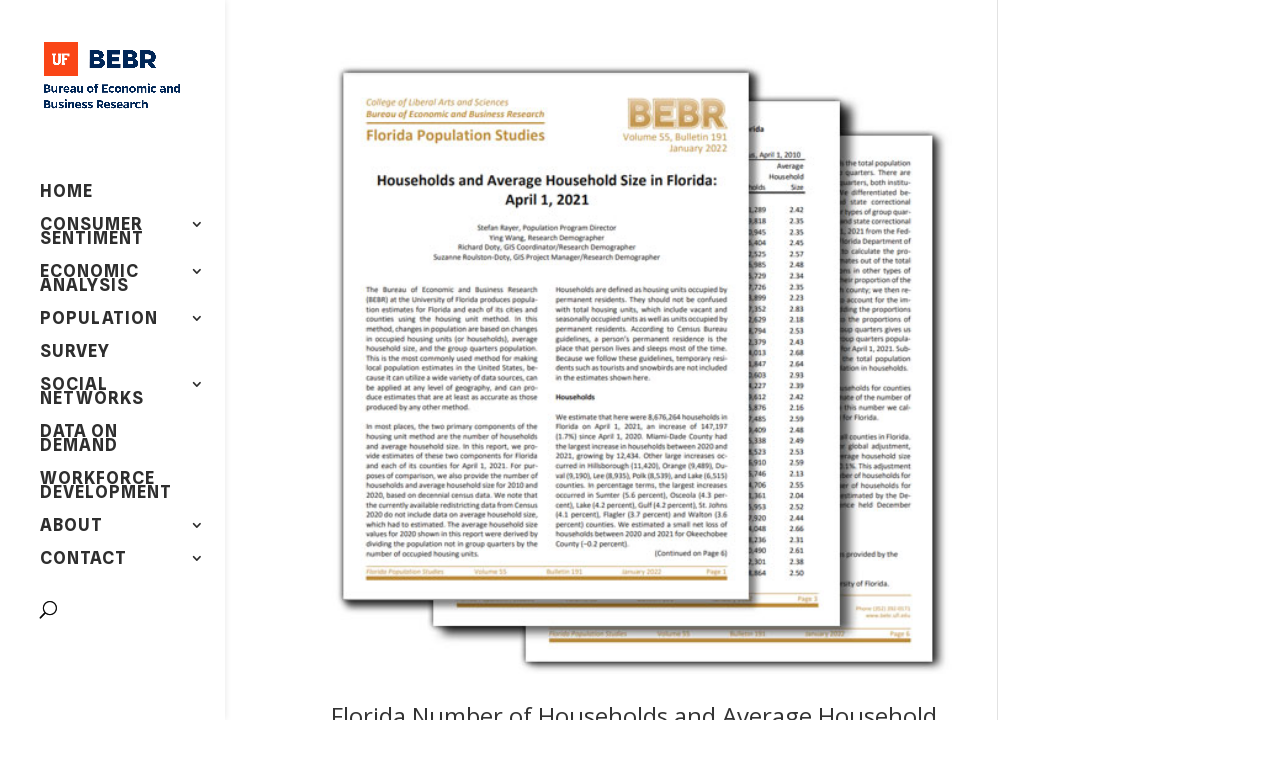

--- FILE ---
content_type: text/html; charset=UTF-8
request_url: https://bebr.ufl.edu/author/bebr_admin2/page/4/
body_size: 48561
content:
<!DOCTYPE html>
<html lang="en-US">
<head>
	<meta charset="UTF-8" />
<meta http-equiv="X-UA-Compatible" content="IE=edge">
	<link rel="pingback" href="https://bebr.ufl.edu/xmlrpc.php" />

	<script type="text/javascript">
		document.documentElement.className = 'js';
	</script>

	<title>Admin | B.E.B.R. - Bureau of Economic and Business Research</title>
<meta name='robots' content='max-image-preview:large' />
<script type="text/javascript">
			let jqueryParams=[],jQuery=function(r){return jqueryParams=[...jqueryParams,r],jQuery},$=function(r){return jqueryParams=[...jqueryParams,r],$};window.jQuery=jQuery,window.$=jQuery;let customHeadScripts=!1;jQuery.fn=jQuery.prototype={},$.fn=jQuery.prototype={},jQuery.noConflict=function(r){if(window.jQuery)return jQuery=window.jQuery,$=window.jQuery,customHeadScripts=!0,jQuery.noConflict},jQuery.ready=function(r){jqueryParams=[...jqueryParams,r]},$.ready=function(r){jqueryParams=[...jqueryParams,r]},jQuery.load=function(r){jqueryParams=[...jqueryParams,r]},$.load=function(r){jqueryParams=[...jqueryParams,r]},jQuery.fn.ready=function(r){jqueryParams=[...jqueryParams,r]},$.fn.ready=function(r){jqueryParams=[...jqueryParams,r]};</script><link rel='dns-prefetch' href='//fonts.googleapis.com' />
<link rel="alternate" type="application/rss+xml" title="B.E.B.R. - Bureau of Economic and Business Research &raquo; Feed" href="https://bebr.ufl.edu/feed/" />
<link rel="alternate" type="application/rss+xml" title="B.E.B.R. - Bureau of Economic and Business Research &raquo; Comments Feed" href="https://bebr.ufl.edu/comments/feed/" />
<link rel="alternate" type="application/rss+xml" title="B.E.B.R. - Bureau of Economic and Business Research &raquo; Posts by Admin Feed" href="https://bebr.ufl.edu/author/bebr_admin2/feed/" />
<meta content="Divi v.4.27.5" name="generator"/><link rel='stylesheet' id='embed-pdf-viewer-css' href='https://bebr.ufl.edu/wp-content/plugins/embed-pdf-viewer/css/embed-pdf-viewer.css?ver=2.4.6' type='text/css' media='screen' />
<link rel='stylesheet' id='dashicons-css' href='https://bebr.ufl.edu/wp-includes/css/dashicons.min.css?ver=6.9' type='text/css' media='all' />
<link rel='stylesheet' id='post-views-counter-frontend-css' href='https://bebr.ufl.edu/wp-content/plugins/post-views-counter/css/frontend.css?ver=1.7.2' type='text/css' media='all' />
<link rel='stylesheet' id='wp-block-library-css' href='https://bebr.ufl.edu/wp-includes/css/dist/block-library/style.min.css?ver=6.9' type='text/css' media='all' />
<style id='wp-block-columns-inline-css' type='text/css'>
.wp-block-columns{box-sizing:border-box;display:flex;flex-wrap:wrap!important}@media (min-width:782px){.wp-block-columns{flex-wrap:nowrap!important}}.wp-block-columns{align-items:normal!important}.wp-block-columns.are-vertically-aligned-top{align-items:flex-start}.wp-block-columns.are-vertically-aligned-center{align-items:center}.wp-block-columns.are-vertically-aligned-bottom{align-items:flex-end}@media (max-width:781px){.wp-block-columns:not(.is-not-stacked-on-mobile)>.wp-block-column{flex-basis:100%!important}}@media (min-width:782px){.wp-block-columns:not(.is-not-stacked-on-mobile)>.wp-block-column{flex-basis:0;flex-grow:1}.wp-block-columns:not(.is-not-stacked-on-mobile)>.wp-block-column[style*=flex-basis]{flex-grow:0}}.wp-block-columns.is-not-stacked-on-mobile{flex-wrap:nowrap!important}.wp-block-columns.is-not-stacked-on-mobile>.wp-block-column{flex-basis:0;flex-grow:1}.wp-block-columns.is-not-stacked-on-mobile>.wp-block-column[style*=flex-basis]{flex-grow:0}:where(.wp-block-columns){margin-bottom:1.75em}:where(.wp-block-columns.has-background){padding:1.25em 2.375em}.wp-block-column{flex-grow:1;min-width:0;overflow-wrap:break-word;word-break:break-word}.wp-block-column.is-vertically-aligned-top{align-self:flex-start}.wp-block-column.is-vertically-aligned-center{align-self:center}.wp-block-column.is-vertically-aligned-bottom{align-self:flex-end}.wp-block-column.is-vertically-aligned-stretch{align-self:stretch}.wp-block-column.is-vertically-aligned-bottom,.wp-block-column.is-vertically-aligned-center,.wp-block-column.is-vertically-aligned-top{width:100%}
/*# sourceURL=https://bebr.ufl.edu/wp-includes/blocks/columns/style.min.css */
</style>
<style id='wp-block-paragraph-inline-css' type='text/css'>
.is-small-text{font-size:.875em}.is-regular-text{font-size:1em}.is-large-text{font-size:2.25em}.is-larger-text{font-size:3em}.has-drop-cap:not(:focus):first-letter{float:left;font-size:8.4em;font-style:normal;font-weight:100;line-height:.68;margin:.05em .1em 0 0;text-transform:uppercase}body.rtl .has-drop-cap:not(:focus):first-letter{float:none;margin-left:.1em}p.has-drop-cap.has-background{overflow:hidden}:root :where(p.has-background){padding:1.25em 2.375em}:where(p.has-text-color:not(.has-link-color)) a{color:inherit}p.has-text-align-left[style*="writing-mode:vertical-lr"],p.has-text-align-right[style*="writing-mode:vertical-rl"]{rotate:180deg}
/*# sourceURL=https://bebr.ufl.edu/wp-includes/blocks/paragraph/style.min.css */
</style>
<style id='global-styles-inline-css' type='text/css'>
:root{--wp--preset--aspect-ratio--square: 1;--wp--preset--aspect-ratio--4-3: 4/3;--wp--preset--aspect-ratio--3-4: 3/4;--wp--preset--aspect-ratio--3-2: 3/2;--wp--preset--aspect-ratio--2-3: 2/3;--wp--preset--aspect-ratio--16-9: 16/9;--wp--preset--aspect-ratio--9-16: 9/16;--wp--preset--color--black: #000000;--wp--preset--color--cyan-bluish-gray: #abb8c3;--wp--preset--color--white: #ffffff;--wp--preset--color--pale-pink: #f78da7;--wp--preset--color--vivid-red: #cf2e2e;--wp--preset--color--luminous-vivid-orange: #ff6900;--wp--preset--color--luminous-vivid-amber: #fcb900;--wp--preset--color--light-green-cyan: #7bdcb5;--wp--preset--color--vivid-green-cyan: #00d084;--wp--preset--color--pale-cyan-blue: #8ed1fc;--wp--preset--color--vivid-cyan-blue: #0693e3;--wp--preset--color--vivid-purple: #9b51e0;--wp--preset--gradient--vivid-cyan-blue-to-vivid-purple: linear-gradient(135deg,rgb(6,147,227) 0%,rgb(155,81,224) 100%);--wp--preset--gradient--light-green-cyan-to-vivid-green-cyan: linear-gradient(135deg,rgb(122,220,180) 0%,rgb(0,208,130) 100%);--wp--preset--gradient--luminous-vivid-amber-to-luminous-vivid-orange: linear-gradient(135deg,rgb(252,185,0) 0%,rgb(255,105,0) 100%);--wp--preset--gradient--luminous-vivid-orange-to-vivid-red: linear-gradient(135deg,rgb(255,105,0) 0%,rgb(207,46,46) 100%);--wp--preset--gradient--very-light-gray-to-cyan-bluish-gray: linear-gradient(135deg,rgb(238,238,238) 0%,rgb(169,184,195) 100%);--wp--preset--gradient--cool-to-warm-spectrum: linear-gradient(135deg,rgb(74,234,220) 0%,rgb(151,120,209) 20%,rgb(207,42,186) 40%,rgb(238,44,130) 60%,rgb(251,105,98) 80%,rgb(254,248,76) 100%);--wp--preset--gradient--blush-light-purple: linear-gradient(135deg,rgb(255,206,236) 0%,rgb(152,150,240) 100%);--wp--preset--gradient--blush-bordeaux: linear-gradient(135deg,rgb(254,205,165) 0%,rgb(254,45,45) 50%,rgb(107,0,62) 100%);--wp--preset--gradient--luminous-dusk: linear-gradient(135deg,rgb(255,203,112) 0%,rgb(199,81,192) 50%,rgb(65,88,208) 100%);--wp--preset--gradient--pale-ocean: linear-gradient(135deg,rgb(255,245,203) 0%,rgb(182,227,212) 50%,rgb(51,167,181) 100%);--wp--preset--gradient--electric-grass: linear-gradient(135deg,rgb(202,248,128) 0%,rgb(113,206,126) 100%);--wp--preset--gradient--midnight: linear-gradient(135deg,rgb(2,3,129) 0%,rgb(40,116,252) 100%);--wp--preset--font-size--small: 13px;--wp--preset--font-size--medium: 20px;--wp--preset--font-size--large: 36px;--wp--preset--font-size--x-large: 42px;--wp--preset--spacing--20: 0.44rem;--wp--preset--spacing--30: 0.67rem;--wp--preset--spacing--40: 1rem;--wp--preset--spacing--50: 1.5rem;--wp--preset--spacing--60: 2.25rem;--wp--preset--spacing--70: 3.38rem;--wp--preset--spacing--80: 5.06rem;--wp--preset--shadow--natural: 6px 6px 9px rgba(0, 0, 0, 0.2);--wp--preset--shadow--deep: 12px 12px 50px rgba(0, 0, 0, 0.4);--wp--preset--shadow--sharp: 6px 6px 0px rgba(0, 0, 0, 0.2);--wp--preset--shadow--outlined: 6px 6px 0px -3px rgb(255, 255, 255), 6px 6px rgb(0, 0, 0);--wp--preset--shadow--crisp: 6px 6px 0px rgb(0, 0, 0);}:root { --wp--style--global--content-size: 823px;--wp--style--global--wide-size: 1080px; }:where(body) { margin: 0; }.wp-site-blocks > .alignleft { float: left; margin-right: 2em; }.wp-site-blocks > .alignright { float: right; margin-left: 2em; }.wp-site-blocks > .aligncenter { justify-content: center; margin-left: auto; margin-right: auto; }:where(.is-layout-flex){gap: 0.5em;}:where(.is-layout-grid){gap: 0.5em;}.is-layout-flow > .alignleft{float: left;margin-inline-start: 0;margin-inline-end: 2em;}.is-layout-flow > .alignright{float: right;margin-inline-start: 2em;margin-inline-end: 0;}.is-layout-flow > .aligncenter{margin-left: auto !important;margin-right: auto !important;}.is-layout-constrained > .alignleft{float: left;margin-inline-start: 0;margin-inline-end: 2em;}.is-layout-constrained > .alignright{float: right;margin-inline-start: 2em;margin-inline-end: 0;}.is-layout-constrained > .aligncenter{margin-left: auto !important;margin-right: auto !important;}.is-layout-constrained > :where(:not(.alignleft):not(.alignright):not(.alignfull)){max-width: var(--wp--style--global--content-size);margin-left: auto !important;margin-right: auto !important;}.is-layout-constrained > .alignwide{max-width: var(--wp--style--global--wide-size);}body .is-layout-flex{display: flex;}.is-layout-flex{flex-wrap: wrap;align-items: center;}.is-layout-flex > :is(*, div){margin: 0;}body .is-layout-grid{display: grid;}.is-layout-grid > :is(*, div){margin: 0;}body{padding-top: 0px;padding-right: 0px;padding-bottom: 0px;padding-left: 0px;}:root :where(.wp-element-button, .wp-block-button__link){background-color: #32373c;border-width: 0;color: #fff;font-family: inherit;font-size: inherit;font-style: inherit;font-weight: inherit;letter-spacing: inherit;line-height: inherit;padding-top: calc(0.667em + 2px);padding-right: calc(1.333em + 2px);padding-bottom: calc(0.667em + 2px);padding-left: calc(1.333em + 2px);text-decoration: none;text-transform: inherit;}.has-black-color{color: var(--wp--preset--color--black) !important;}.has-cyan-bluish-gray-color{color: var(--wp--preset--color--cyan-bluish-gray) !important;}.has-white-color{color: var(--wp--preset--color--white) !important;}.has-pale-pink-color{color: var(--wp--preset--color--pale-pink) !important;}.has-vivid-red-color{color: var(--wp--preset--color--vivid-red) !important;}.has-luminous-vivid-orange-color{color: var(--wp--preset--color--luminous-vivid-orange) !important;}.has-luminous-vivid-amber-color{color: var(--wp--preset--color--luminous-vivid-amber) !important;}.has-light-green-cyan-color{color: var(--wp--preset--color--light-green-cyan) !important;}.has-vivid-green-cyan-color{color: var(--wp--preset--color--vivid-green-cyan) !important;}.has-pale-cyan-blue-color{color: var(--wp--preset--color--pale-cyan-blue) !important;}.has-vivid-cyan-blue-color{color: var(--wp--preset--color--vivid-cyan-blue) !important;}.has-vivid-purple-color{color: var(--wp--preset--color--vivid-purple) !important;}.has-black-background-color{background-color: var(--wp--preset--color--black) !important;}.has-cyan-bluish-gray-background-color{background-color: var(--wp--preset--color--cyan-bluish-gray) !important;}.has-white-background-color{background-color: var(--wp--preset--color--white) !important;}.has-pale-pink-background-color{background-color: var(--wp--preset--color--pale-pink) !important;}.has-vivid-red-background-color{background-color: var(--wp--preset--color--vivid-red) !important;}.has-luminous-vivid-orange-background-color{background-color: var(--wp--preset--color--luminous-vivid-orange) !important;}.has-luminous-vivid-amber-background-color{background-color: var(--wp--preset--color--luminous-vivid-amber) !important;}.has-light-green-cyan-background-color{background-color: var(--wp--preset--color--light-green-cyan) !important;}.has-vivid-green-cyan-background-color{background-color: var(--wp--preset--color--vivid-green-cyan) !important;}.has-pale-cyan-blue-background-color{background-color: var(--wp--preset--color--pale-cyan-blue) !important;}.has-vivid-cyan-blue-background-color{background-color: var(--wp--preset--color--vivid-cyan-blue) !important;}.has-vivid-purple-background-color{background-color: var(--wp--preset--color--vivid-purple) !important;}.has-black-border-color{border-color: var(--wp--preset--color--black) !important;}.has-cyan-bluish-gray-border-color{border-color: var(--wp--preset--color--cyan-bluish-gray) !important;}.has-white-border-color{border-color: var(--wp--preset--color--white) !important;}.has-pale-pink-border-color{border-color: var(--wp--preset--color--pale-pink) !important;}.has-vivid-red-border-color{border-color: var(--wp--preset--color--vivid-red) !important;}.has-luminous-vivid-orange-border-color{border-color: var(--wp--preset--color--luminous-vivid-orange) !important;}.has-luminous-vivid-amber-border-color{border-color: var(--wp--preset--color--luminous-vivid-amber) !important;}.has-light-green-cyan-border-color{border-color: var(--wp--preset--color--light-green-cyan) !important;}.has-vivid-green-cyan-border-color{border-color: var(--wp--preset--color--vivid-green-cyan) !important;}.has-pale-cyan-blue-border-color{border-color: var(--wp--preset--color--pale-cyan-blue) !important;}.has-vivid-cyan-blue-border-color{border-color: var(--wp--preset--color--vivid-cyan-blue) !important;}.has-vivid-purple-border-color{border-color: var(--wp--preset--color--vivid-purple) !important;}.has-vivid-cyan-blue-to-vivid-purple-gradient-background{background: var(--wp--preset--gradient--vivid-cyan-blue-to-vivid-purple) !important;}.has-light-green-cyan-to-vivid-green-cyan-gradient-background{background: var(--wp--preset--gradient--light-green-cyan-to-vivid-green-cyan) !important;}.has-luminous-vivid-amber-to-luminous-vivid-orange-gradient-background{background: var(--wp--preset--gradient--luminous-vivid-amber-to-luminous-vivid-orange) !important;}.has-luminous-vivid-orange-to-vivid-red-gradient-background{background: var(--wp--preset--gradient--luminous-vivid-orange-to-vivid-red) !important;}.has-very-light-gray-to-cyan-bluish-gray-gradient-background{background: var(--wp--preset--gradient--very-light-gray-to-cyan-bluish-gray) !important;}.has-cool-to-warm-spectrum-gradient-background{background: var(--wp--preset--gradient--cool-to-warm-spectrum) !important;}.has-blush-light-purple-gradient-background{background: var(--wp--preset--gradient--blush-light-purple) !important;}.has-blush-bordeaux-gradient-background{background: var(--wp--preset--gradient--blush-bordeaux) !important;}.has-luminous-dusk-gradient-background{background: var(--wp--preset--gradient--luminous-dusk) !important;}.has-pale-ocean-gradient-background{background: var(--wp--preset--gradient--pale-ocean) !important;}.has-electric-grass-gradient-background{background: var(--wp--preset--gradient--electric-grass) !important;}.has-midnight-gradient-background{background: var(--wp--preset--gradient--midnight) !important;}.has-small-font-size{font-size: var(--wp--preset--font-size--small) !important;}.has-medium-font-size{font-size: var(--wp--preset--font-size--medium) !important;}.has-large-font-size{font-size: var(--wp--preset--font-size--large) !important;}.has-x-large-font-size{font-size: var(--wp--preset--font-size--x-large) !important;}
:where(.wp-block-columns.is-layout-flex){gap: 2em;}:where(.wp-block-columns.is-layout-grid){gap: 2em;}
/*# sourceURL=global-styles-inline-css */
</style>
<style id='core-block-supports-inline-css' type='text/css'>
.wp-container-core-columns-is-layout-9d6595d7{flex-wrap:nowrap;}
/*# sourceURL=core-block-supports-inline-css */
</style>

<link rel='stylesheet' id='wpdm-fonticon-css' href='https://bebr.ufl.edu/wp-content/plugins/download-manager/assets/wpdm-iconfont/css/wpdm-icons.css?ver=6.9' type='text/css' media='all' />
<link rel='stylesheet' id='wpdm-front-css' href='https://bebr.ufl.edu/wp-content/plugins/download-manager/assets/css/front.min.css?ver=3.3.46' type='text/css' media='all' />
<link rel='stylesheet' id='wpdm-front-dark-css' href='https://bebr.ufl.edu/wp-content/plugins/download-manager/assets/css/front-dark.min.css?ver=3.3.46' type='text/css' media='all' />
<link rel='stylesheet' id='et_monarch-css-css' href='https://bebr.ufl.edu/wp-content/plugins/monarch/css/style.css?ver=1.4.14' type='text/css' media='all' />
<link rel='stylesheet' id='et-gf-open-sans-css' href='https://fonts.googleapis.com/css?family=Open+Sans%3A400%2C700&#038;ver=1.3.12' type='text/css' media='all' />
<link rel='stylesheet' id='et-divi-open-sans-css' href='https://fonts.googleapis.com/css?family=Open+Sans:300italic,400italic,600italic,700italic,800italic,400,300,600,700,800&#038;subset=latin,latin-ext&#038;display=swap' type='text/css' media='all' />
<link rel='stylesheet' id='wp-pagenavi-css' href='https://bebr.ufl.edu/wp-content/plugins/wp-pagenavi/pagenavi-css.css?ver=2.70' type='text/css' media='all' />
<link rel='stylesheet' id='tablepress-default-css' href='https://bebr.ufl.edu/wp-content/tablepress-combined.min.css?ver=27' type='text/css' media='all' />
<link rel='stylesheet' id='divi-style-css' href='https://bebr.ufl.edu/wp-content/themes/Divi/style-static.min.css?ver=4.27.5' type='text/css' media='all' />
<script type="text/javascript" src="https://bebr.ufl.edu/wp-includes/js/jquery/jquery.min.js?ver=3.7.1" id="jquery-core-js"></script>
<script type="text/javascript" src="https://bebr.ufl.edu/wp-includes/js/jquery/jquery-migrate.min.js?ver=3.4.1" id="jquery-migrate-js"></script>
<script type="text/javascript" id="jquery-js-after">
/* <![CDATA[ */
jqueryParams.length&&$.each(jqueryParams,function(e,r){if("function"==typeof r){var n=String(r);n.replace("$","jQuery");var a=new Function("return "+n)();$(document).ready(a)}});
//# sourceURL=jquery-js-after
/* ]]> */
</script>
<script type="text/javascript" src="https://bebr.ufl.edu/wp-content/plugins/download-manager/assets/js/wpdm.min.js?ver=6.9" id="wpdm-frontend-js-js"></script>
<script type="text/javascript" id="wpdm-frontjs-js-extra">
/* <![CDATA[ */
var wpdm_url = {"home":"https://bebr.ufl.edu/","site":"https://bebr.ufl.edu/","ajax":"https://bebr.ufl.edu/wp-admin/admin-ajax.php"};
var wpdm_js = {"spinner":"\u003Ci class=\"wpdm-icon wpdm-sun wpdm-spin\"\u003E\u003C/i\u003E","client_id":"ec22f6664ceae46fb2d9b2a4b34bcc9c"};
var wpdm_strings = {"pass_var":"Password Verified!","pass_var_q":"Please click following button to start download.","start_dl":"Start Download"};
//# sourceURL=wpdm-frontjs-js-extra
/* ]]> */
</script>
<script type="text/javascript" src="https://bebr.ufl.edu/wp-content/plugins/download-manager/assets/js/front.min.js?ver=3.3.46" id="wpdm-frontjs-js"></script>
<link rel="https://api.w.org/" href="https://bebr.ufl.edu/wp-json/" /><link rel="alternate" title="JSON" type="application/json" href="https://bebr.ufl.edu/wp-json/wp/v2/users/9" /><link rel="EditURI" type="application/rsd+xml" title="RSD" href="https://bebr.ufl.edu/xmlrpc.php?rsd" />
<meta name="generator" content="WordPress 6.9" />
<link rel="apple-touch-icon" sizes="180x180" href="/wp-content/uploads/fbrfg/apple-touch-icon.png">
<link rel="icon" type="image/png" sizes="32x32" href="/wp-content/uploads/fbrfg/favicon-32x32.png">
<link rel="icon" type="image/png" sizes="16x16" href="/wp-content/uploads/fbrfg/favicon-16x16.png">
<link rel="manifest" href="/wp-content/uploads/fbrfg/site.webmanifest">
<link rel="mask-icon" href="/wp-content/uploads/fbrfg/safari-pinned-tab.svg" color="#5bbad5">
<link rel="shortcut icon" href="/wp-content/uploads/fbrfg/favicon.ico">
<meta name="msapplication-TileColor" content="#da532c">
<meta name="msapplication-config" content="/wp-content/uploads/fbrfg/browserconfig.xml">
<meta name="theme-color" content="#ffffff"><style type="text/css" id="et-social-custom-css">
				
			</style><meta name="viewport" content="width=device-width, initial-scale=1.0, maximum-scale=1.0, user-scalable=0" /><link rel="icon" href="https://bebr.ufl.edu/wp-content/uploads/2023/10/cropped-uf_header-32x32.png" sizes="32x32" />
<link rel="icon" href="https://bebr.ufl.edu/wp-content/uploads/2023/10/cropped-uf_header-192x192.png" sizes="192x192" />
<link rel="apple-touch-icon" href="https://bebr.ufl.edu/wp-content/uploads/2023/10/cropped-uf_header-180x180.png" />
<meta name="msapplication-TileImage" content="https://bebr.ufl.edu/wp-content/uploads/2023/10/cropped-uf_header-270x270.png" />
<link rel="stylesheet" id="et-divi-customizer-global-cached-inline-styles" href="https://bebr.ufl.edu/wp-content/et-cache/global/et-divi-customizer-global.min.css?ver=1768505943" /><meta name="generator" content="WordPress Download Manager 3.3.46" />
                <style>
        /* WPDM Link Template Styles */        </style>
                <style>

            :root {
                --color-primary: #4a8eff;
                --color-primary-rgb: 74, 142, 255;
                --color-primary-hover: #5998ff;
                --color-primary-active: #3281ff;
                --clr-sec: #6c757d;
                --clr-sec-rgb: 108, 117, 125;
                --clr-sec-hover: #6c757d;
                --clr-sec-active: #6c757d;
                --color-secondary: #6c757d;
                --color-secondary-rgb: 108, 117, 125;
                --color-secondary-hover: #6c757d;
                --color-secondary-active: #6c757d;
                --color-success: #018e11;
                --color-success-rgb: 1, 142, 17;
                --color-success-hover: #0aad01;
                --color-success-active: #0c8c01;
                --color-info: #2CA8FF;
                --color-info-rgb: 44, 168, 255;
                --color-info-hover: #2CA8FF;
                --color-info-active: #2CA8FF;
                --color-warning: #FFB236;
                --color-warning-rgb: 255, 178, 54;
                --color-warning-hover: #FFB236;
                --color-warning-active: #FFB236;
                --color-danger: #ff5062;
                --color-danger-rgb: 255, 80, 98;
                --color-danger-hover: #ff5062;
                --color-danger-active: #ff5062;
                --color-green: #30b570;
                --color-blue: #0073ff;
                --color-purple: #8557D3;
                --color-red: #ff5062;
                --color-muted: rgba(69, 89, 122, 0.6);
                --wpdm-font: "Sen", -apple-system, BlinkMacSystemFont, "Segoe UI", Roboto, Helvetica, Arial, sans-serif, "Apple Color Emoji", "Segoe UI Emoji", "Segoe UI Symbol";
            }

            .wpdm-download-link.btn.btn-primary {
                border-radius: 4px;
            }


        </style>
        <link rel='stylesheet' id='et-builder-googlefonts-css' href='https://fonts.googleapis.com/css?family=Spline+Sans:300,regular,500,600,700&#038;subset=latin,latin-ext&#038;display=swap' type='text/css' media='all' />
</head>
<body class="archive paged author author-bebr_admin2 author-9 wp-custom-logo paged-4 author-paged-4 wp-theme-Divi et_bloom et_monarch et_pb_button_helper_class et_fullwidth_nav_temp et_vertical_nav et_vertical_fixed et_show_nav et_primary_nav_dropdown_animation_slide et_secondary_nav_dropdown_animation_fade et_header_style_left et_pb_footer_columns4 et_cover_background et_pb_gutter osx et_pb_gutters3 et_right_sidebar et_divi_theme et-db">
	<div id="page-container">

	
	
			<header id="main-header" data-height-onload="53">
			<div class="container clearfix et_menu_container">
							<div class="logo_container">
					<span class="logo_helper"></span>
					<a href="https://bebr.ufl.edu/">
						<img src="https://bebr.ufl.edu/wp-content/uploads/2023/08/BEBR-Logo3.png" width="2937" height="1512" alt="B.E.B.R. - Bureau of Economic and Business Research" id="logo" data-height-percentage="100" />
					</a>
				</div>
							<div id="et-top-navigation" data-height="53" data-fixed-height="94">
											<nav id="top-menu-nav">
						<ul id="top-menu" class="nav"><li id="menu-item-1232" class="menu-item menu-item-type-post_type menu-item-object-page menu-item-home menu-item-1232"><a href="https://bebr.ufl.edu/">Home</a></li>
<li id="menu-item-1538" class="menu-item menu-item-type-post_type menu-item-object-page menu-item-has-children menu-item-1538"><a href="https://bebr.ufl.edu/florida-consumer-sentiment/">Consumer Sentiment</a>
<ul class="sub-menu">
	<li id="menu-item-19904" class="menu-item menu-item-type-post_type menu-item-object-page menu-item-19904"><a href="https://bebr.ufl.edu/consumer-sentiment-index-data-archive/">CSI Downloads</a></li>
</ul>
</li>
<li id="menu-item-906" class="menu-item menu-item-type-post_type menu-item-object-page menu-item-has-children menu-item-906"><a href="https://bebr.ufl.edu/economics/">Economic Analysis</a>
<ul class="sub-menu">
	<li id="menu-item-4727" class="menu-item menu-item-type-post_type menu-item-object-page menu-item-4727"><a href="https://bebr.ufl.edu/economics/projects/">Projects</a></li>
	<li id="menu-item-15024" class="menu-item menu-item-type-custom menu-item-object-custom menu-item-15024"><a href="/economic-analysis-research-report/">Research Reports</a></li>
</ul>
</li>
<li id="menu-item-909" class="menu-item menu-item-type-post_type menu-item-object-page menu-item-has-children menu-item-909"><a href="https://bebr.ufl.edu/population/">Population</a>
<ul class="sub-menu">
	<li id="menu-item-13153" class="menu-item menu-item-type-custom menu-item-object-custom menu-item-13153"><a href="https://bebr.ufl.edu/population/population-data/">Recent Data</a></li>
	<li id="menu-item-13173" class="menu-item menu-item-type-custom menu-item-object-custom menu-item-13173"><a href="/population-studies-data-archive/">Archived Data</a></li>
	<li id="menu-item-3504" class="menu-item menu-item-type-post_type menu-item-object-page menu-item-3504"><a href="https://bebr.ufl.edu/population/articles-publications/">Articles &#038; Publications</a></li>
	<li id="menu-item-1678" class="menu-item menu-item-type-post_type menu-item-object-page menu-item-1678"><a href="https://bebr.ufl.edu/population/maps/">Maps</a></li>
	<li id="menu-item-4717" class="menu-item menu-item-type-post_type menu-item-object-page menu-item-4717"><a href="https://bebr.ufl.edu/population/services/">Services</a></li>
	<li id="menu-item-1677" class="menu-item menu-item-type-post_type menu-item-object-page menu-item-1677"><a href="https://bebr.ufl.edu/population/faq/">Population FAQ</a></li>
</ul>
</li>
<li id="menu-item-2838" class="menu-item menu-item-type-post_type menu-item-object-page menu-item-2838"><a href="https://bebr.ufl.edu/ufsrc/">Survey</a></li>
<li id="menu-item-910" class="menu-item menu-item-type-post_type menu-item-object-page menu-item-has-children menu-item-910"><a href="https://bebr.ufl.edu/social-networks/">Social Networks</a>
<ul class="sub-menu">
	<li id="menu-item-17958" class="menu-item menu-item-type-custom menu-item-object-custom menu-item-17958"><a href="/social-networks-reports-and-studies/">Articles and Reports</a></li>
</ul>
</li>
<li id="menu-item-1539" class="menu-item menu-item-type-post_type menu-item-object-page menu-item-1539"><a href="https://bebr.ufl.edu/data-on-demand/">Data On Demand</a></li>
<li id="menu-item-10259" class="menu-item menu-item-type-post_type menu-item-object-page menu-item-10259"><a href="https://bebr.ufl.edu/population/workforce-development/">Workforce Development</a></li>
<li id="menu-item-903" class="menu-item menu-item-type-post_type menu-item-object-page menu-item-has-children menu-item-903"><a href="https://bebr.ufl.edu/about/">About</a>
<ul class="sub-menu">
	<li id="menu-item-1750" class="menu-item menu-item-type-post_type menu-item-object-page menu-item-1750"><a href="https://bebr.ufl.edu/about/bebr-in-the-news/">BEBR In The News</a></li>
	<li id="menu-item-18686" class="menu-item menu-item-type-post_type menu-item-object-page menu-item-18686"><a href="https://bebr.ufl.edu/donate/">Donate</a></li>
	<li id="menu-item-7103" class="menu-item menu-item-type-post_type menu-item-object-page menu-item-7103"><a href="https://bebr.ufl.edu/faculty-staff/">Faculty &#038; Staff</a></li>
</ul>
</li>
<li id="menu-item-905" class="menu-item menu-item-type-post_type menu-item-object-page menu-item-has-children menu-item-905"><a href="https://bebr.ufl.edu/contact/">Contact</a>
<ul class="sub-menu">
	<li id="menu-item-2839" class="menu-item menu-item-type-post_type menu-item-object-page menu-item-2839"><a href="https://bebr.ufl.edu/about/need-speaker-or-news-source/">Need A Speaker Or A News Source?</a></li>
</ul>
</li>
</ul>						</nav>
					
					
					
											<div id="et_top_search">
							<span id="et_search_icon"></span>
						</div>
					
					<div id="et_mobile_nav_menu">
				<div class="mobile_nav closed">
					<span class="select_page">Select Page</span>
					<span class="mobile_menu_bar mobile_menu_bar_toggle"></span>
				</div>
			</div>				</div> <!-- #et-top-navigation -->
			</div> <!-- .container -->
						<div class="et_search_outer">
				<div class="container et_search_form_container">
					<form role="search" method="get" class="et-search-form" action="https://bebr.ufl.edu/">
					<input type="search" class="et-search-field" placeholder="Search &hellip;" value="" name="s" title="Search for:" />					</form>
					<span class="et_close_search_field"></span>
				</div>
			</div>
					</header> <!-- #main-header -->
			<div id="et-main-area">
	
<div id="main-content">
	<div class="container">
		<div id="content-area" class="clearfix">
			<div id="left-area">
		
					<article id="post-16488" class="et_pb_post post-16488 post type-post status-publish format-standard has-post-thumbnail hentry category-florida-number-of-households-and-average-household-size category-population-studies-data">

											<a class="entry-featured-image-url" href="https://bebr.ufl.edu/florida-number-of-households-and-average-household-size-2021/">
								<img src="https://bebr.ufl.edu/wp-content/uploads/2023/05/Household_Size_2021.jpg" alt="Florida Number of Households and Average Household Size 2021" class="" width="1080" height="675" />							</a>
					
															<h2 class="entry-title"><a href="https://bebr.ufl.edu/florida-number-of-households-and-average-household-size-2021/">Florida Number of Households and Average Household Size 2021</a></h2>
					
					<p class="post-meta"><a href="https://bebr.ufl.edu/category/population-studies-data/florida-number-of-households-and-average-household-size/" rel="category tag">Florida Number of Households and Average Household Size</a>, <a href="https://bebr.ufl.edu/category/population-studies-data/" rel="category tag">Population Studies Data</a></p>
<div class="wp-block-columns alignwide is-layout-flex wp-container-core-columns-is-layout-9d6595d7 wp-block-columns-is-layout-flex">
<div class="wp-block-column is-layout-flow wp-block-column-is-layout-flow" style="flex-basis:100%">
<B>Download: <BR>
<img decoding="async" src="https://www.bebr.ufl.edu/modules/file/icons/application-pdf.png"> <a href="https://www.bebr.ufl.edu/wp-content/uploads/2022/02/households_2021.pdf">households_2021</a><BR>
<img decoding="async" src="https://www.bebr.ufl.edu/modules/file/icons/x-office-spreadsheet.png"> <a href="https://www.bebr.ufl.edu/wp-content/uploads/2022/02/households_2021.xlsx">households_2021.xlsx</a>
</B>
</div>
</div>
				
					</article>
			
					<article id="post-16304" class="et_pb_post post-16304 post type-post status-publish format-standard has-post-thumbnail hentry category-population-studies-data category-estimates-and-projections">

											<a class="entry-featured-image-url" href="https://bebr.ufl.edu/population-projections-by-age-sex-race-and-hispanic-origin-for-florida-and-its-counties-2025-2050-with-estimates-for-2021-2/">
								<img src="https://bebr.ufl.edu/wp-content/uploads/2023/05/4.jpg" alt="Population Projections by Age, Sex, Race, and Hispanic Origin for Florida and Its Counties, 2025–2050, With Estimates for 2021" class="" width="1080" height="675" />							</a>
					
															<h2 class="entry-title"><a href="https://bebr.ufl.edu/population-projections-by-age-sex-race-and-hispanic-origin-for-florida-and-its-counties-2025-2050-with-estimates-for-2021-2/">Population Projections by Age, Sex, Race, and Hispanic Origin for Florida and Its Counties, 2025–2050, With Estimates for 2021</a></h2>
					
					<p class="post-meta"><a href="https://bebr.ufl.edu/category/population-studies-data/" rel="category tag">Population Studies Data</a>, <a href="https://bebr.ufl.edu/category/population-studies-data/estimates-and-projections/" rel="category tag">Population Studies Estimates and Projections</a></p>
<div class="wp-block-columns alignwide is-layout-flex wp-container-core-columns-is-layout-9d6595d7 wp-block-columns-is-layout-flex">
<div class="wp-block-column is-layout-flow wp-block-column-is-layout-flow" style="flex-basis:100%">
<p></p>



<B>Download: <BR>
<img decoding="async" src="https://www.bebr.ufl.edu/modules/file/icons/application-pdf.png"> <a href="https://www.bebr.ufl.edu/wp-content/uploads/2022/10/projections_2022_asrh.pdf">projections_2022_asrh.pdf</a><BR>
<img decoding="async" src="https://www.bebr.ufl.edu/modules/file/icons/x-office-spreadsheet.png"> <a href="https://www.bebr.ufl.edu/wp-content/uploads/2022/10/projections_2022_asrh.xlsx">projections_2022_asrh.xlsx</a><BR>
<img decoding="async" src="https://www.bebr.ufl.edu/modules/file/icons/x-office-spreadsheet.png"> <a href="https://www.bebr.ufl.edu/wp-content/uploads/2022/10/projections_2022_asrh_detailed.xlsx">projections_2022_asrh_detailed.xlsx</a>
</B>
</div>
</div>
				
					</article>
			
					<article id="post-16322" class="et_pb_post post-16322 post type-post status-publish format-standard has-post-thumbnail hentry category-census-summary-and-special-population-reports category-population-studies-data category-estimates-and-projections category-special-population-reports">

											<a class="entry-featured-image-url" href="https://bebr.ufl.edu/spr-no-12-an-evaluation-of-population-estimates-in-florida-april-1-2020/">
								<img src="https://bebr.ufl.edu/wp-content/uploads/2023/05/6.jpg" alt="SPR No. 12: An Evaluation of Population Estimates in Florida: April 1, 2020" class="" width="1080" height="675" />							</a>
					
															<h2 class="entry-title"><a href="https://bebr.ufl.edu/spr-no-12-an-evaluation-of-population-estimates-in-florida-april-1-2020/">SPR No. 12: An Evaluation of Population Estimates in Florida: April 1, 2020</a></h2>
					
					<p class="post-meta"><a href="https://bebr.ufl.edu/category/population-studies-data/census-summary-and-special-population-reports/" rel="category tag">Population Studies Census Summary and Special Population Reports</a>, <a href="https://bebr.ufl.edu/category/population-studies-data/" rel="category tag">Population Studies Data</a>, <a href="https://bebr.ufl.edu/category/population-studies-data/estimates-and-projections/" rel="category tag">Population Studies Estimates and Projections</a>, <a href="https://bebr.ufl.edu/category/population-studies-data/special-population-reports/" rel="category tag">Special Population Reports</a></p>
<div class="wp-block-columns alignwide is-layout-flex wp-container-core-columns-is-layout-9d6595d7 wp-block-columns-is-layout-flex">
<div class="wp-block-column is-layout-flow wp-block-column-is-layout-flow" style="flex-basis:100%">
<p></p>



<B>Download: <BR>
<img decoding="async" src="https://www.bebr.ufl.edu/modules/file/icons/application-pdf.png"> <a href="https://www.bebr.ufl.edu/wp-content/uploads/2021/12/spr_12.pdf">spr_12.pdf</a>
</B>
</div>
</div>
				
					</article>
			
					<article id="post-16362" class="et_pb_post post-16362 post type-post status-publish format-standard has-post-thumbnail hentry category-population-studies-data category-estimates-and-projections category-population-studies-estimates-of-population">

											<a class="entry-featured-image-url" href="https://bebr.ufl.edu/florida-estimates-of-population-2020/">
								<img src="https://bebr.ufl.edu/wp-content/uploads/2023/05/2020_population_estimates_thumbnail.jpg" alt="Florida Estimates of Population 2020" class="" width="1080" height="675" />							</a>
					
															<h2 class="entry-title"><a href="https://bebr.ufl.edu/florida-estimates-of-population-2020/">Florida Estimates of Population 2020</a></h2>
					
					<p class="post-meta"><a href="https://bebr.ufl.edu/category/population-studies-data/" rel="category tag">Population Studies Data</a>, <a href="https://bebr.ufl.edu/category/population-studies-data/estimates-and-projections/" rel="category tag">Population Studies Estimates and Projections</a>, <a href="https://bebr.ufl.edu/category/population-studies-data/population-studies-estimates-of-population/" rel="category tag">Population Studies Florida Estimates of Population</a></p>
<div class="wp-block-columns alignwide is-layout-flex wp-container-core-columns-is-layout-9d6595d7 wp-block-columns-is-layout-flex">
<div class="wp-block-column is-layout-flow wp-block-column-is-layout-flow" style="flex-basis:100%">
<B>Download: <BR>
<img decoding="async" src="https://www.bebr.ufl.edu/modules/file/icons/application-pdf.png"> <a href="https://www.bebr.ufl.edu/sites/default/files/Research%20Reports/estimates_2020_0.pdf">estimates_2020.pdf</a><BR>
<img decoding="async" src="https://www.bebr.ufl.edu/modules/file/icons/x-office-spreadsheet.png"> <a href="https://www.bebr.ufl.edu/sites/default/files/Research%20Reports/estimates_2020.xlsx">estimates_2020.xlsx</a>
</B>
</div>
</div>
				
					</article>
			
					<article id="post-16372" class="et_pb_post post-16372 post type-post status-publish format-standard has-post-thumbnail hentry category-population-studies-data category-estimates-and-projections category-population-studies-estimates-of-population">

											<a class="entry-featured-image-url" href="https://bebr.ufl.edu/florida-estimates-of-population-2019/">
								<img src="https://bebr.ufl.edu/wp-content/uploads/2023/05/2019_population_estimates_thumbnail.jpg" alt="Florida Estimates of Population 2019" class="" width="1080" height="675" />							</a>
					
															<h2 class="entry-title"><a href="https://bebr.ufl.edu/florida-estimates-of-population-2019/">Florida Estimates of Population 2019</a></h2>
					
					<p class="post-meta"><a href="https://bebr.ufl.edu/category/population-studies-data/" rel="category tag">Population Studies Data</a>, <a href="https://bebr.ufl.edu/category/population-studies-data/estimates-and-projections/" rel="category tag">Population Studies Estimates and Projections</a>, <a href="https://bebr.ufl.edu/category/population-studies-data/population-studies-estimates-of-population/" rel="category tag">Population Studies Florida Estimates of Population</a></p>
<div class="wp-block-columns alignwide is-layout-flex wp-container-core-columns-is-layout-9d6595d7 wp-block-columns-is-layout-flex">
<div class="wp-block-column is-layout-flow wp-block-column-is-layout-flow" style="flex-basis:100%">
<p></p>



<B>Download: <BR>
<img decoding="async" src="https://www.bebr.ufl.edu/modules/file/icons/application-pdf.png"> <a href="https://www.bebr.ufl.edu/sites/default/files/Research%20Reports/estimates_2019.pdf">estimates_2019.pdf</a><BR>
<img decoding="async" src="https://www.bebr.ufl.edu/modules/file/icons/x-office-spreadsheet.png"> <a href="https://www.bebr.ufl.edu/sites/default/files/Research%20Reports/estimates_2019.xlsx">estimates_2019.xlsx</a>
</B>
</div>
</div>
				
					</article>
			<div class='wp-pagenavi' role='navigation'>
<span class='pages'>Page 4 of 23</span><a class="previouspostslink" rel="prev" aria-label="Previous Page" href="https://bebr.ufl.edu/author/bebr_admin2/page/3/">«</a><a class="page smaller" title="Page 1" href="https://bebr.ufl.edu/author/bebr_admin2/">1</a><a class="page smaller" title="Page 2" href="https://bebr.ufl.edu/author/bebr_admin2/page/2/">2</a><a class="page smaller" title="Page 3" href="https://bebr.ufl.edu/author/bebr_admin2/page/3/">3</a><span aria-current='page' class='current'>4</span><a class="page larger" title="Page 5" href="https://bebr.ufl.edu/author/bebr_admin2/page/5/">5</a><a class="page larger" title="Page 6" href="https://bebr.ufl.edu/author/bebr_admin2/page/6/">6</a><a class="page larger" title="Page 7" href="https://bebr.ufl.edu/author/bebr_admin2/page/7/">7</a><a class="page larger" title="Page 8" href="https://bebr.ufl.edu/author/bebr_admin2/page/8/">8</a><a class="page larger" title="Page 9" href="https://bebr.ufl.edu/author/bebr_admin2/page/9/">9</a><a class="page larger" title="Page 10" href="https://bebr.ufl.edu/author/bebr_admin2/page/10/">10</a><span class='extend'>...</span><a class="larger page" title="Page 20" href="https://bebr.ufl.edu/author/bebr_admin2/page/20/">20</a><span class='extend'>...</span><a class="nextpostslink" rel="next" aria-label="Next Page" href="https://bebr.ufl.edu/author/bebr_admin2/page/5/">»</a><a class="last" aria-label="Last Page" href="https://bebr.ufl.edu/author/bebr_admin2/page/23/">Last »</a>
</div>			</div>

					</div>
	</div>
</div>


			<footer id="main-footer">
				

		
				<div id="footer-bottom">
					<div class="container clearfix">
									</div>
				</div>
			</footer>
		</div>


	</div>

	<script type="speculationrules">
{"prefetch":[{"source":"document","where":{"and":[{"href_matches":"/*"},{"not":{"href_matches":["/wp-*.php","/wp-admin/*","/wp-content/uploads/*","/wp-content/*","/wp-content/plugins/*","/wp-content/themes/Divi/*","/*\\?(.+)"]}},{"not":{"selector_matches":"a[rel~=\"nofollow\"]"}},{"not":{"selector_matches":".no-prefetch, .no-prefetch a"}}]},"eagerness":"conservative"}]}
</script>
            <script>
                const abmsg = "We noticed an ad blocker. Consider whitelisting us to support the site ❤️";
                const abmsgd = "download";
                const iswpdmpropage = 0;
                jQuery(function($){

                    
                });
            </script>
            <div id="fb-root"></div>
            <script type="text/javascript" src="https://bebr.ufl.edu/wp-includes/js/dist/hooks.min.js?ver=dd5603f07f9220ed27f1" id="wp-hooks-js"></script>
<script type="text/javascript" src="https://bebr.ufl.edu/wp-includes/js/dist/i18n.min.js?ver=c26c3dc7bed366793375" id="wp-i18n-js"></script>
<script type="text/javascript" id="wp-i18n-js-after">
/* <![CDATA[ */
wp.i18n.setLocaleData( { 'text direction\u0004ltr': [ 'ltr' ] } );
//# sourceURL=wp-i18n-js-after
/* ]]> */
</script>
<script type="text/javascript" src="https://bebr.ufl.edu/wp-includes/js/jquery/jquery.form.min.js?ver=4.3.0" id="jquery-form-js"></script>
<script type="text/javascript" src="https://bebr.ufl.edu/wp-content/plugins/monarch/js/idle-timer.min.js?ver=1.4.14" id="et_monarch-idle-js"></script>
<script type="text/javascript" id="et_monarch-custom-js-js-extra">
/* <![CDATA[ */
var monarchSettings = {"ajaxurl":"https://bebr.ufl.edu/wp-admin/admin-ajax.php","pageurl":"","stats_nonce":"6c192960b7","share_counts":"e7344effe2","follow_counts":"799155ce74","total_counts":"635026f660","media_single":"af024507ae","media_total":"4b9d552921","generate_all_window_nonce":"9d68226352","no_img_message":"No images available for sharing on this page"};
//# sourceURL=et_monarch-custom-js-js-extra
/* ]]> */
</script>
<script type="text/javascript" src="https://bebr.ufl.edu/wp-content/plugins/monarch/js/custom.js?ver=1.4.14" id="et_monarch-custom-js-js"></script>
<script type="text/javascript" id="divi-custom-script-js-extra">
/* <![CDATA[ */
var DIVI = {"item_count":"%d Item","items_count":"%d Items"};
var et_builder_utils_params = {"condition":{"diviTheme":true,"extraTheme":false},"scrollLocations":["app","top"],"builderScrollLocations":{"desktop":"app","tablet":"app","phone":"app"},"onloadScrollLocation":"app","builderType":"fe"};
var et_frontend_scripts = {"builderCssContainerPrefix":"#et-boc","builderCssLayoutPrefix":"#et-boc .et-l"};
var et_pb_custom = {"ajaxurl":"https://bebr.ufl.edu/wp-admin/admin-ajax.php","images_uri":"https://bebr.ufl.edu/wp-content/themes/Divi/images","builder_images_uri":"https://bebr.ufl.edu/wp-content/themes/Divi/includes/builder/images","et_frontend_nonce":"2459e1631c","subscription_failed":"Please, check the fields below to make sure you entered the correct information.","et_ab_log_nonce":"0b94bdea0a","fill_message":"Please, fill in the following fields:","contact_error_message":"Please, fix the following errors:","invalid":"Invalid email","captcha":"Captcha","prev":"Prev","previous":"Previous","next":"Next","wrong_captcha":"You entered the wrong number in captcha.","wrong_checkbox":"Checkbox","ignore_waypoints":"no","is_divi_theme_used":"1","widget_search_selector":".widget_search","ab_tests":[],"is_ab_testing_active":"","page_id":"16488","unique_test_id":"","ab_bounce_rate":"5","is_cache_plugin_active":"no","is_shortcode_tracking":"","tinymce_uri":"https://bebr.ufl.edu/wp-content/themes/Divi/includes/builder/frontend-builder/assets/vendors","accent_color":"#7EBEC5","waypoints_options":[]};
var et_pb_box_shadow_elements = [];
//# sourceURL=divi-custom-script-js-extra
/* ]]> */
</script>
<script type="text/javascript" src="https://bebr.ufl.edu/wp-content/themes/Divi/js/scripts.min.js?ver=4.27.5" id="divi-custom-script-js"></script>
<script type="text/javascript" src="https://bebr.ufl.edu/wp-content/themes/Divi/core/admin/js/es6-promise.auto.min.js?ver=4.27.5" id="es6-promise-js"></script>
<script type="text/javascript" src="https://www.google.com/recaptcha/api.js?render=6LeIv78pAAAAAKjilm9M7d858WVPhxaZnrIwb5o5&amp;ver=4.27.5" id="et-recaptcha-v3-js"></script>
<script type="text/javascript" id="et-core-api-spam-recaptcha-js-extra">
/* <![CDATA[ */
var et_core_api_spam_recaptcha = {"site_key":"6LeIv78pAAAAAKjilm9M7d858WVPhxaZnrIwb5o5","page_action":{"action":"florida_number_of_households_and_average_household_size_2021"}};
//# sourceURL=et-core-api-spam-recaptcha-js-extra
/* ]]> */
</script>
<script type="text/javascript" src="https://bebr.ufl.edu/wp-content/themes/Divi/core/admin/js/recaptcha.js?ver=4.27.5" id="et-core-api-spam-recaptcha-js"></script>
<script type="text/javascript" src="https://bebr.ufl.edu/wp-content/themes/Divi/includes/builder/feature/dynamic-assets/assets/js/jquery.fitvids.js?ver=4.27.5" id="fitvids-js"></script>
<script type="text/javascript" src="https://bebr.ufl.edu/wp-includes/js/comment-reply.min.js?ver=6.9" id="comment-reply-js" async="async" data-wp-strategy="async" fetchpriority="low"></script>
<script type="text/javascript" src="https://bebr.ufl.edu/wp-content/themes/Divi/includes/builder/feature/dynamic-assets/assets/js/jquery.mobile.js?ver=4.27.5" id="jquery-mobile-js"></script>
<script type="text/javascript" src="https://bebr.ufl.edu/wp-content/themes/Divi/includes/builder/feature/dynamic-assets/assets/js/magnific-popup.js?ver=4.27.5" id="magnific-popup-js"></script>
<script type="text/javascript" src="https://bebr.ufl.edu/wp-content/themes/Divi/includes/builder/feature/dynamic-assets/assets/js/easypiechart.js?ver=4.27.5" id="easypiechart-js"></script>
<script type="text/javascript" src="https://bebr.ufl.edu/wp-content/themes/Divi/includes/builder/feature/dynamic-assets/assets/js/salvattore.js?ver=4.27.5" id="salvattore-js"></script>
<script type="text/javascript" src="https://bebr.ufl.edu/wp-content/themes/Divi/core/admin/js/common.js?ver=4.27.5" id="et-core-common-js"></script>
<script type="text/javascript" id="et-builder-modules-script-motion-js-extra">
/* <![CDATA[ */
var et_pb_motion_elements = {"desktop":[],"tablet":[],"phone":[]};
//# sourceURL=et-builder-modules-script-motion-js-extra
/* ]]> */
</script>
<script type="text/javascript" src="https://bebr.ufl.edu/wp-content/themes/Divi/includes/builder/feature/dynamic-assets/assets/js/motion-effects.js?ver=4.27.5" id="et-builder-modules-script-motion-js"></script>
<script type="text/javascript" id="et-builder-modules-script-sticky-js-extra">
/* <![CDATA[ */
var et_pb_sticky_elements = [];
//# sourceURL=et-builder-modules-script-sticky-js-extra
/* ]]> */
</script>
<script type="text/javascript" src="https://bebr.ufl.edu/wp-content/themes/Divi/includes/builder/feature/dynamic-assets/assets/js/sticky-elements.js?ver=4.27.5" id="et-builder-modules-script-sticky-js"></script>
</body>
</html>


--- FILE ---
content_type: text/html; charset=utf-8
request_url: https://www.google.com/recaptcha/api2/anchor?ar=1&k=6LeIv78pAAAAAKjilm9M7d858WVPhxaZnrIwb5o5&co=aHR0cHM6Ly9iZWJyLnVmbC5lZHU6NDQz&hl=en&v=PoyoqOPhxBO7pBk68S4YbpHZ&size=invisible&anchor-ms=20000&execute-ms=30000&cb=fsamf1mhldx4
body_size: 48451
content:
<!DOCTYPE HTML><html dir="ltr" lang="en"><head><meta http-equiv="Content-Type" content="text/html; charset=UTF-8">
<meta http-equiv="X-UA-Compatible" content="IE=edge">
<title>reCAPTCHA</title>
<style type="text/css">
/* cyrillic-ext */
@font-face {
  font-family: 'Roboto';
  font-style: normal;
  font-weight: 400;
  font-stretch: 100%;
  src: url(//fonts.gstatic.com/s/roboto/v48/KFO7CnqEu92Fr1ME7kSn66aGLdTylUAMa3GUBHMdazTgWw.woff2) format('woff2');
  unicode-range: U+0460-052F, U+1C80-1C8A, U+20B4, U+2DE0-2DFF, U+A640-A69F, U+FE2E-FE2F;
}
/* cyrillic */
@font-face {
  font-family: 'Roboto';
  font-style: normal;
  font-weight: 400;
  font-stretch: 100%;
  src: url(//fonts.gstatic.com/s/roboto/v48/KFO7CnqEu92Fr1ME7kSn66aGLdTylUAMa3iUBHMdazTgWw.woff2) format('woff2');
  unicode-range: U+0301, U+0400-045F, U+0490-0491, U+04B0-04B1, U+2116;
}
/* greek-ext */
@font-face {
  font-family: 'Roboto';
  font-style: normal;
  font-weight: 400;
  font-stretch: 100%;
  src: url(//fonts.gstatic.com/s/roboto/v48/KFO7CnqEu92Fr1ME7kSn66aGLdTylUAMa3CUBHMdazTgWw.woff2) format('woff2');
  unicode-range: U+1F00-1FFF;
}
/* greek */
@font-face {
  font-family: 'Roboto';
  font-style: normal;
  font-weight: 400;
  font-stretch: 100%;
  src: url(//fonts.gstatic.com/s/roboto/v48/KFO7CnqEu92Fr1ME7kSn66aGLdTylUAMa3-UBHMdazTgWw.woff2) format('woff2');
  unicode-range: U+0370-0377, U+037A-037F, U+0384-038A, U+038C, U+038E-03A1, U+03A3-03FF;
}
/* math */
@font-face {
  font-family: 'Roboto';
  font-style: normal;
  font-weight: 400;
  font-stretch: 100%;
  src: url(//fonts.gstatic.com/s/roboto/v48/KFO7CnqEu92Fr1ME7kSn66aGLdTylUAMawCUBHMdazTgWw.woff2) format('woff2');
  unicode-range: U+0302-0303, U+0305, U+0307-0308, U+0310, U+0312, U+0315, U+031A, U+0326-0327, U+032C, U+032F-0330, U+0332-0333, U+0338, U+033A, U+0346, U+034D, U+0391-03A1, U+03A3-03A9, U+03B1-03C9, U+03D1, U+03D5-03D6, U+03F0-03F1, U+03F4-03F5, U+2016-2017, U+2034-2038, U+203C, U+2040, U+2043, U+2047, U+2050, U+2057, U+205F, U+2070-2071, U+2074-208E, U+2090-209C, U+20D0-20DC, U+20E1, U+20E5-20EF, U+2100-2112, U+2114-2115, U+2117-2121, U+2123-214F, U+2190, U+2192, U+2194-21AE, U+21B0-21E5, U+21F1-21F2, U+21F4-2211, U+2213-2214, U+2216-22FF, U+2308-230B, U+2310, U+2319, U+231C-2321, U+2336-237A, U+237C, U+2395, U+239B-23B7, U+23D0, U+23DC-23E1, U+2474-2475, U+25AF, U+25B3, U+25B7, U+25BD, U+25C1, U+25CA, U+25CC, U+25FB, U+266D-266F, U+27C0-27FF, U+2900-2AFF, U+2B0E-2B11, U+2B30-2B4C, U+2BFE, U+3030, U+FF5B, U+FF5D, U+1D400-1D7FF, U+1EE00-1EEFF;
}
/* symbols */
@font-face {
  font-family: 'Roboto';
  font-style: normal;
  font-weight: 400;
  font-stretch: 100%;
  src: url(//fonts.gstatic.com/s/roboto/v48/KFO7CnqEu92Fr1ME7kSn66aGLdTylUAMaxKUBHMdazTgWw.woff2) format('woff2');
  unicode-range: U+0001-000C, U+000E-001F, U+007F-009F, U+20DD-20E0, U+20E2-20E4, U+2150-218F, U+2190, U+2192, U+2194-2199, U+21AF, U+21E6-21F0, U+21F3, U+2218-2219, U+2299, U+22C4-22C6, U+2300-243F, U+2440-244A, U+2460-24FF, U+25A0-27BF, U+2800-28FF, U+2921-2922, U+2981, U+29BF, U+29EB, U+2B00-2BFF, U+4DC0-4DFF, U+FFF9-FFFB, U+10140-1018E, U+10190-1019C, U+101A0, U+101D0-101FD, U+102E0-102FB, U+10E60-10E7E, U+1D2C0-1D2D3, U+1D2E0-1D37F, U+1F000-1F0FF, U+1F100-1F1AD, U+1F1E6-1F1FF, U+1F30D-1F30F, U+1F315, U+1F31C, U+1F31E, U+1F320-1F32C, U+1F336, U+1F378, U+1F37D, U+1F382, U+1F393-1F39F, U+1F3A7-1F3A8, U+1F3AC-1F3AF, U+1F3C2, U+1F3C4-1F3C6, U+1F3CA-1F3CE, U+1F3D4-1F3E0, U+1F3ED, U+1F3F1-1F3F3, U+1F3F5-1F3F7, U+1F408, U+1F415, U+1F41F, U+1F426, U+1F43F, U+1F441-1F442, U+1F444, U+1F446-1F449, U+1F44C-1F44E, U+1F453, U+1F46A, U+1F47D, U+1F4A3, U+1F4B0, U+1F4B3, U+1F4B9, U+1F4BB, U+1F4BF, U+1F4C8-1F4CB, U+1F4D6, U+1F4DA, U+1F4DF, U+1F4E3-1F4E6, U+1F4EA-1F4ED, U+1F4F7, U+1F4F9-1F4FB, U+1F4FD-1F4FE, U+1F503, U+1F507-1F50B, U+1F50D, U+1F512-1F513, U+1F53E-1F54A, U+1F54F-1F5FA, U+1F610, U+1F650-1F67F, U+1F687, U+1F68D, U+1F691, U+1F694, U+1F698, U+1F6AD, U+1F6B2, U+1F6B9-1F6BA, U+1F6BC, U+1F6C6-1F6CF, U+1F6D3-1F6D7, U+1F6E0-1F6EA, U+1F6F0-1F6F3, U+1F6F7-1F6FC, U+1F700-1F7FF, U+1F800-1F80B, U+1F810-1F847, U+1F850-1F859, U+1F860-1F887, U+1F890-1F8AD, U+1F8B0-1F8BB, U+1F8C0-1F8C1, U+1F900-1F90B, U+1F93B, U+1F946, U+1F984, U+1F996, U+1F9E9, U+1FA00-1FA6F, U+1FA70-1FA7C, U+1FA80-1FA89, U+1FA8F-1FAC6, U+1FACE-1FADC, U+1FADF-1FAE9, U+1FAF0-1FAF8, U+1FB00-1FBFF;
}
/* vietnamese */
@font-face {
  font-family: 'Roboto';
  font-style: normal;
  font-weight: 400;
  font-stretch: 100%;
  src: url(//fonts.gstatic.com/s/roboto/v48/KFO7CnqEu92Fr1ME7kSn66aGLdTylUAMa3OUBHMdazTgWw.woff2) format('woff2');
  unicode-range: U+0102-0103, U+0110-0111, U+0128-0129, U+0168-0169, U+01A0-01A1, U+01AF-01B0, U+0300-0301, U+0303-0304, U+0308-0309, U+0323, U+0329, U+1EA0-1EF9, U+20AB;
}
/* latin-ext */
@font-face {
  font-family: 'Roboto';
  font-style: normal;
  font-weight: 400;
  font-stretch: 100%;
  src: url(//fonts.gstatic.com/s/roboto/v48/KFO7CnqEu92Fr1ME7kSn66aGLdTylUAMa3KUBHMdazTgWw.woff2) format('woff2');
  unicode-range: U+0100-02BA, U+02BD-02C5, U+02C7-02CC, U+02CE-02D7, U+02DD-02FF, U+0304, U+0308, U+0329, U+1D00-1DBF, U+1E00-1E9F, U+1EF2-1EFF, U+2020, U+20A0-20AB, U+20AD-20C0, U+2113, U+2C60-2C7F, U+A720-A7FF;
}
/* latin */
@font-face {
  font-family: 'Roboto';
  font-style: normal;
  font-weight: 400;
  font-stretch: 100%;
  src: url(//fonts.gstatic.com/s/roboto/v48/KFO7CnqEu92Fr1ME7kSn66aGLdTylUAMa3yUBHMdazQ.woff2) format('woff2');
  unicode-range: U+0000-00FF, U+0131, U+0152-0153, U+02BB-02BC, U+02C6, U+02DA, U+02DC, U+0304, U+0308, U+0329, U+2000-206F, U+20AC, U+2122, U+2191, U+2193, U+2212, U+2215, U+FEFF, U+FFFD;
}
/* cyrillic-ext */
@font-face {
  font-family: 'Roboto';
  font-style: normal;
  font-weight: 500;
  font-stretch: 100%;
  src: url(//fonts.gstatic.com/s/roboto/v48/KFO7CnqEu92Fr1ME7kSn66aGLdTylUAMa3GUBHMdazTgWw.woff2) format('woff2');
  unicode-range: U+0460-052F, U+1C80-1C8A, U+20B4, U+2DE0-2DFF, U+A640-A69F, U+FE2E-FE2F;
}
/* cyrillic */
@font-face {
  font-family: 'Roboto';
  font-style: normal;
  font-weight: 500;
  font-stretch: 100%;
  src: url(//fonts.gstatic.com/s/roboto/v48/KFO7CnqEu92Fr1ME7kSn66aGLdTylUAMa3iUBHMdazTgWw.woff2) format('woff2');
  unicode-range: U+0301, U+0400-045F, U+0490-0491, U+04B0-04B1, U+2116;
}
/* greek-ext */
@font-face {
  font-family: 'Roboto';
  font-style: normal;
  font-weight: 500;
  font-stretch: 100%;
  src: url(//fonts.gstatic.com/s/roboto/v48/KFO7CnqEu92Fr1ME7kSn66aGLdTylUAMa3CUBHMdazTgWw.woff2) format('woff2');
  unicode-range: U+1F00-1FFF;
}
/* greek */
@font-face {
  font-family: 'Roboto';
  font-style: normal;
  font-weight: 500;
  font-stretch: 100%;
  src: url(//fonts.gstatic.com/s/roboto/v48/KFO7CnqEu92Fr1ME7kSn66aGLdTylUAMa3-UBHMdazTgWw.woff2) format('woff2');
  unicode-range: U+0370-0377, U+037A-037F, U+0384-038A, U+038C, U+038E-03A1, U+03A3-03FF;
}
/* math */
@font-face {
  font-family: 'Roboto';
  font-style: normal;
  font-weight: 500;
  font-stretch: 100%;
  src: url(//fonts.gstatic.com/s/roboto/v48/KFO7CnqEu92Fr1ME7kSn66aGLdTylUAMawCUBHMdazTgWw.woff2) format('woff2');
  unicode-range: U+0302-0303, U+0305, U+0307-0308, U+0310, U+0312, U+0315, U+031A, U+0326-0327, U+032C, U+032F-0330, U+0332-0333, U+0338, U+033A, U+0346, U+034D, U+0391-03A1, U+03A3-03A9, U+03B1-03C9, U+03D1, U+03D5-03D6, U+03F0-03F1, U+03F4-03F5, U+2016-2017, U+2034-2038, U+203C, U+2040, U+2043, U+2047, U+2050, U+2057, U+205F, U+2070-2071, U+2074-208E, U+2090-209C, U+20D0-20DC, U+20E1, U+20E5-20EF, U+2100-2112, U+2114-2115, U+2117-2121, U+2123-214F, U+2190, U+2192, U+2194-21AE, U+21B0-21E5, U+21F1-21F2, U+21F4-2211, U+2213-2214, U+2216-22FF, U+2308-230B, U+2310, U+2319, U+231C-2321, U+2336-237A, U+237C, U+2395, U+239B-23B7, U+23D0, U+23DC-23E1, U+2474-2475, U+25AF, U+25B3, U+25B7, U+25BD, U+25C1, U+25CA, U+25CC, U+25FB, U+266D-266F, U+27C0-27FF, U+2900-2AFF, U+2B0E-2B11, U+2B30-2B4C, U+2BFE, U+3030, U+FF5B, U+FF5D, U+1D400-1D7FF, U+1EE00-1EEFF;
}
/* symbols */
@font-face {
  font-family: 'Roboto';
  font-style: normal;
  font-weight: 500;
  font-stretch: 100%;
  src: url(//fonts.gstatic.com/s/roboto/v48/KFO7CnqEu92Fr1ME7kSn66aGLdTylUAMaxKUBHMdazTgWw.woff2) format('woff2');
  unicode-range: U+0001-000C, U+000E-001F, U+007F-009F, U+20DD-20E0, U+20E2-20E4, U+2150-218F, U+2190, U+2192, U+2194-2199, U+21AF, U+21E6-21F0, U+21F3, U+2218-2219, U+2299, U+22C4-22C6, U+2300-243F, U+2440-244A, U+2460-24FF, U+25A0-27BF, U+2800-28FF, U+2921-2922, U+2981, U+29BF, U+29EB, U+2B00-2BFF, U+4DC0-4DFF, U+FFF9-FFFB, U+10140-1018E, U+10190-1019C, U+101A0, U+101D0-101FD, U+102E0-102FB, U+10E60-10E7E, U+1D2C0-1D2D3, U+1D2E0-1D37F, U+1F000-1F0FF, U+1F100-1F1AD, U+1F1E6-1F1FF, U+1F30D-1F30F, U+1F315, U+1F31C, U+1F31E, U+1F320-1F32C, U+1F336, U+1F378, U+1F37D, U+1F382, U+1F393-1F39F, U+1F3A7-1F3A8, U+1F3AC-1F3AF, U+1F3C2, U+1F3C4-1F3C6, U+1F3CA-1F3CE, U+1F3D4-1F3E0, U+1F3ED, U+1F3F1-1F3F3, U+1F3F5-1F3F7, U+1F408, U+1F415, U+1F41F, U+1F426, U+1F43F, U+1F441-1F442, U+1F444, U+1F446-1F449, U+1F44C-1F44E, U+1F453, U+1F46A, U+1F47D, U+1F4A3, U+1F4B0, U+1F4B3, U+1F4B9, U+1F4BB, U+1F4BF, U+1F4C8-1F4CB, U+1F4D6, U+1F4DA, U+1F4DF, U+1F4E3-1F4E6, U+1F4EA-1F4ED, U+1F4F7, U+1F4F9-1F4FB, U+1F4FD-1F4FE, U+1F503, U+1F507-1F50B, U+1F50D, U+1F512-1F513, U+1F53E-1F54A, U+1F54F-1F5FA, U+1F610, U+1F650-1F67F, U+1F687, U+1F68D, U+1F691, U+1F694, U+1F698, U+1F6AD, U+1F6B2, U+1F6B9-1F6BA, U+1F6BC, U+1F6C6-1F6CF, U+1F6D3-1F6D7, U+1F6E0-1F6EA, U+1F6F0-1F6F3, U+1F6F7-1F6FC, U+1F700-1F7FF, U+1F800-1F80B, U+1F810-1F847, U+1F850-1F859, U+1F860-1F887, U+1F890-1F8AD, U+1F8B0-1F8BB, U+1F8C0-1F8C1, U+1F900-1F90B, U+1F93B, U+1F946, U+1F984, U+1F996, U+1F9E9, U+1FA00-1FA6F, U+1FA70-1FA7C, U+1FA80-1FA89, U+1FA8F-1FAC6, U+1FACE-1FADC, U+1FADF-1FAE9, U+1FAF0-1FAF8, U+1FB00-1FBFF;
}
/* vietnamese */
@font-face {
  font-family: 'Roboto';
  font-style: normal;
  font-weight: 500;
  font-stretch: 100%;
  src: url(//fonts.gstatic.com/s/roboto/v48/KFO7CnqEu92Fr1ME7kSn66aGLdTylUAMa3OUBHMdazTgWw.woff2) format('woff2');
  unicode-range: U+0102-0103, U+0110-0111, U+0128-0129, U+0168-0169, U+01A0-01A1, U+01AF-01B0, U+0300-0301, U+0303-0304, U+0308-0309, U+0323, U+0329, U+1EA0-1EF9, U+20AB;
}
/* latin-ext */
@font-face {
  font-family: 'Roboto';
  font-style: normal;
  font-weight: 500;
  font-stretch: 100%;
  src: url(//fonts.gstatic.com/s/roboto/v48/KFO7CnqEu92Fr1ME7kSn66aGLdTylUAMa3KUBHMdazTgWw.woff2) format('woff2');
  unicode-range: U+0100-02BA, U+02BD-02C5, U+02C7-02CC, U+02CE-02D7, U+02DD-02FF, U+0304, U+0308, U+0329, U+1D00-1DBF, U+1E00-1E9F, U+1EF2-1EFF, U+2020, U+20A0-20AB, U+20AD-20C0, U+2113, U+2C60-2C7F, U+A720-A7FF;
}
/* latin */
@font-face {
  font-family: 'Roboto';
  font-style: normal;
  font-weight: 500;
  font-stretch: 100%;
  src: url(//fonts.gstatic.com/s/roboto/v48/KFO7CnqEu92Fr1ME7kSn66aGLdTylUAMa3yUBHMdazQ.woff2) format('woff2');
  unicode-range: U+0000-00FF, U+0131, U+0152-0153, U+02BB-02BC, U+02C6, U+02DA, U+02DC, U+0304, U+0308, U+0329, U+2000-206F, U+20AC, U+2122, U+2191, U+2193, U+2212, U+2215, U+FEFF, U+FFFD;
}
/* cyrillic-ext */
@font-face {
  font-family: 'Roboto';
  font-style: normal;
  font-weight: 900;
  font-stretch: 100%;
  src: url(//fonts.gstatic.com/s/roboto/v48/KFO7CnqEu92Fr1ME7kSn66aGLdTylUAMa3GUBHMdazTgWw.woff2) format('woff2');
  unicode-range: U+0460-052F, U+1C80-1C8A, U+20B4, U+2DE0-2DFF, U+A640-A69F, U+FE2E-FE2F;
}
/* cyrillic */
@font-face {
  font-family: 'Roboto';
  font-style: normal;
  font-weight: 900;
  font-stretch: 100%;
  src: url(//fonts.gstatic.com/s/roboto/v48/KFO7CnqEu92Fr1ME7kSn66aGLdTylUAMa3iUBHMdazTgWw.woff2) format('woff2');
  unicode-range: U+0301, U+0400-045F, U+0490-0491, U+04B0-04B1, U+2116;
}
/* greek-ext */
@font-face {
  font-family: 'Roboto';
  font-style: normal;
  font-weight: 900;
  font-stretch: 100%;
  src: url(//fonts.gstatic.com/s/roboto/v48/KFO7CnqEu92Fr1ME7kSn66aGLdTylUAMa3CUBHMdazTgWw.woff2) format('woff2');
  unicode-range: U+1F00-1FFF;
}
/* greek */
@font-face {
  font-family: 'Roboto';
  font-style: normal;
  font-weight: 900;
  font-stretch: 100%;
  src: url(//fonts.gstatic.com/s/roboto/v48/KFO7CnqEu92Fr1ME7kSn66aGLdTylUAMa3-UBHMdazTgWw.woff2) format('woff2');
  unicode-range: U+0370-0377, U+037A-037F, U+0384-038A, U+038C, U+038E-03A1, U+03A3-03FF;
}
/* math */
@font-face {
  font-family: 'Roboto';
  font-style: normal;
  font-weight: 900;
  font-stretch: 100%;
  src: url(//fonts.gstatic.com/s/roboto/v48/KFO7CnqEu92Fr1ME7kSn66aGLdTylUAMawCUBHMdazTgWw.woff2) format('woff2');
  unicode-range: U+0302-0303, U+0305, U+0307-0308, U+0310, U+0312, U+0315, U+031A, U+0326-0327, U+032C, U+032F-0330, U+0332-0333, U+0338, U+033A, U+0346, U+034D, U+0391-03A1, U+03A3-03A9, U+03B1-03C9, U+03D1, U+03D5-03D6, U+03F0-03F1, U+03F4-03F5, U+2016-2017, U+2034-2038, U+203C, U+2040, U+2043, U+2047, U+2050, U+2057, U+205F, U+2070-2071, U+2074-208E, U+2090-209C, U+20D0-20DC, U+20E1, U+20E5-20EF, U+2100-2112, U+2114-2115, U+2117-2121, U+2123-214F, U+2190, U+2192, U+2194-21AE, U+21B0-21E5, U+21F1-21F2, U+21F4-2211, U+2213-2214, U+2216-22FF, U+2308-230B, U+2310, U+2319, U+231C-2321, U+2336-237A, U+237C, U+2395, U+239B-23B7, U+23D0, U+23DC-23E1, U+2474-2475, U+25AF, U+25B3, U+25B7, U+25BD, U+25C1, U+25CA, U+25CC, U+25FB, U+266D-266F, U+27C0-27FF, U+2900-2AFF, U+2B0E-2B11, U+2B30-2B4C, U+2BFE, U+3030, U+FF5B, U+FF5D, U+1D400-1D7FF, U+1EE00-1EEFF;
}
/* symbols */
@font-face {
  font-family: 'Roboto';
  font-style: normal;
  font-weight: 900;
  font-stretch: 100%;
  src: url(//fonts.gstatic.com/s/roboto/v48/KFO7CnqEu92Fr1ME7kSn66aGLdTylUAMaxKUBHMdazTgWw.woff2) format('woff2');
  unicode-range: U+0001-000C, U+000E-001F, U+007F-009F, U+20DD-20E0, U+20E2-20E4, U+2150-218F, U+2190, U+2192, U+2194-2199, U+21AF, U+21E6-21F0, U+21F3, U+2218-2219, U+2299, U+22C4-22C6, U+2300-243F, U+2440-244A, U+2460-24FF, U+25A0-27BF, U+2800-28FF, U+2921-2922, U+2981, U+29BF, U+29EB, U+2B00-2BFF, U+4DC0-4DFF, U+FFF9-FFFB, U+10140-1018E, U+10190-1019C, U+101A0, U+101D0-101FD, U+102E0-102FB, U+10E60-10E7E, U+1D2C0-1D2D3, U+1D2E0-1D37F, U+1F000-1F0FF, U+1F100-1F1AD, U+1F1E6-1F1FF, U+1F30D-1F30F, U+1F315, U+1F31C, U+1F31E, U+1F320-1F32C, U+1F336, U+1F378, U+1F37D, U+1F382, U+1F393-1F39F, U+1F3A7-1F3A8, U+1F3AC-1F3AF, U+1F3C2, U+1F3C4-1F3C6, U+1F3CA-1F3CE, U+1F3D4-1F3E0, U+1F3ED, U+1F3F1-1F3F3, U+1F3F5-1F3F7, U+1F408, U+1F415, U+1F41F, U+1F426, U+1F43F, U+1F441-1F442, U+1F444, U+1F446-1F449, U+1F44C-1F44E, U+1F453, U+1F46A, U+1F47D, U+1F4A3, U+1F4B0, U+1F4B3, U+1F4B9, U+1F4BB, U+1F4BF, U+1F4C8-1F4CB, U+1F4D6, U+1F4DA, U+1F4DF, U+1F4E3-1F4E6, U+1F4EA-1F4ED, U+1F4F7, U+1F4F9-1F4FB, U+1F4FD-1F4FE, U+1F503, U+1F507-1F50B, U+1F50D, U+1F512-1F513, U+1F53E-1F54A, U+1F54F-1F5FA, U+1F610, U+1F650-1F67F, U+1F687, U+1F68D, U+1F691, U+1F694, U+1F698, U+1F6AD, U+1F6B2, U+1F6B9-1F6BA, U+1F6BC, U+1F6C6-1F6CF, U+1F6D3-1F6D7, U+1F6E0-1F6EA, U+1F6F0-1F6F3, U+1F6F7-1F6FC, U+1F700-1F7FF, U+1F800-1F80B, U+1F810-1F847, U+1F850-1F859, U+1F860-1F887, U+1F890-1F8AD, U+1F8B0-1F8BB, U+1F8C0-1F8C1, U+1F900-1F90B, U+1F93B, U+1F946, U+1F984, U+1F996, U+1F9E9, U+1FA00-1FA6F, U+1FA70-1FA7C, U+1FA80-1FA89, U+1FA8F-1FAC6, U+1FACE-1FADC, U+1FADF-1FAE9, U+1FAF0-1FAF8, U+1FB00-1FBFF;
}
/* vietnamese */
@font-face {
  font-family: 'Roboto';
  font-style: normal;
  font-weight: 900;
  font-stretch: 100%;
  src: url(//fonts.gstatic.com/s/roboto/v48/KFO7CnqEu92Fr1ME7kSn66aGLdTylUAMa3OUBHMdazTgWw.woff2) format('woff2');
  unicode-range: U+0102-0103, U+0110-0111, U+0128-0129, U+0168-0169, U+01A0-01A1, U+01AF-01B0, U+0300-0301, U+0303-0304, U+0308-0309, U+0323, U+0329, U+1EA0-1EF9, U+20AB;
}
/* latin-ext */
@font-face {
  font-family: 'Roboto';
  font-style: normal;
  font-weight: 900;
  font-stretch: 100%;
  src: url(//fonts.gstatic.com/s/roboto/v48/KFO7CnqEu92Fr1ME7kSn66aGLdTylUAMa3KUBHMdazTgWw.woff2) format('woff2');
  unicode-range: U+0100-02BA, U+02BD-02C5, U+02C7-02CC, U+02CE-02D7, U+02DD-02FF, U+0304, U+0308, U+0329, U+1D00-1DBF, U+1E00-1E9F, U+1EF2-1EFF, U+2020, U+20A0-20AB, U+20AD-20C0, U+2113, U+2C60-2C7F, U+A720-A7FF;
}
/* latin */
@font-face {
  font-family: 'Roboto';
  font-style: normal;
  font-weight: 900;
  font-stretch: 100%;
  src: url(//fonts.gstatic.com/s/roboto/v48/KFO7CnqEu92Fr1ME7kSn66aGLdTylUAMa3yUBHMdazQ.woff2) format('woff2');
  unicode-range: U+0000-00FF, U+0131, U+0152-0153, U+02BB-02BC, U+02C6, U+02DA, U+02DC, U+0304, U+0308, U+0329, U+2000-206F, U+20AC, U+2122, U+2191, U+2193, U+2212, U+2215, U+FEFF, U+FFFD;
}

</style>
<link rel="stylesheet" type="text/css" href="https://www.gstatic.com/recaptcha/releases/PoyoqOPhxBO7pBk68S4YbpHZ/styles__ltr.css">
<script nonce="W3rvR6CPTALWnfrcCpqUEg" type="text/javascript">window['__recaptcha_api'] = 'https://www.google.com/recaptcha/api2/';</script>
<script type="text/javascript" src="https://www.gstatic.com/recaptcha/releases/PoyoqOPhxBO7pBk68S4YbpHZ/recaptcha__en.js" nonce="W3rvR6CPTALWnfrcCpqUEg">
      
    </script></head>
<body><div id="rc-anchor-alert" class="rc-anchor-alert"></div>
<input type="hidden" id="recaptcha-token" value="[base64]">
<script type="text/javascript" nonce="W3rvR6CPTALWnfrcCpqUEg">
      recaptcha.anchor.Main.init("[\x22ainput\x22,[\x22bgdata\x22,\x22\x22,\[base64]/[base64]/[base64]/[base64]/[base64]/UltsKytdPUU6KEU8MjA0OD9SW2wrK109RT4+NnwxOTI6KChFJjY0NTEyKT09NTUyOTYmJk0rMTxjLmxlbmd0aCYmKGMuY2hhckNvZGVBdChNKzEpJjY0NTEyKT09NTYzMjA/[base64]/[base64]/[base64]/[base64]/[base64]/[base64]/[base64]\x22,\[base64]\\u003d\x22,\x22MnDCnMKbw4Fqwq5pwo3CvsKaKhVtOsOYPMKTDXvDqD3DicK0wpMuwpFrwrrCu1QqVk/CscKkwqnDksKgw6vCljQsFH0Aw5Unw4rCl11/Mn3CsXfDgcOMw5rDnjvCpMO2B2/CuMK9Sx7Ds8Onw4c+eMOPw77CpV3DocOxCcKkZMOZwr3Dj1fCncK3UMONw7zDpSNPw4BmcsOEwpvDoW4/wpIbwozCnkrDoxgUw47CuGnDgQ4rEMKwNB7Cp2t3H8KXD3s0LMKeGMK4YhfCgTbDmcODSWZyw6lUwrAzB8Kyw5HCusKdRkzCtMOLw6Q/w7E1wo5YSwrCpcOIwooHwrfDkh/CuTPChsOLI8KoaSN8UQFTw7TDsxkhw53DvMKxwpTDtzREKVfCs8OIL8KWwrZnS3oJfcKAKsODIh1/XEjDrcOnZVVuwpJIwpcOBcKDw6jDjsO/GcORw5QSRsOgwqLCvWrDuwB/NVhGN8O8w4Y/[base64]/[base64]/CuGl1wpwcw5onwqvCoMO3TsKXInPDr8OOw6zDn8OVNcKeZzjDizZIasKpM3p4w7nDiFzDgMOJwo5uKCYYw4Q6w5bCisOQwoDDmcKxw7gKMMOAw4FkwrPDtMO+GMKmwrEPem7CnxzCvcOdwrzDrw8dwqxnZsOwwqXDhMKmYcOcw4JTw5/[base64]/DrcKcwqDDiD5LIBbCuMKkOsK0MMOvw67CiSQ4w7UFREXDiVUiwpfCsCMuw5bDpRbChcOLasKww7M/w7h1wroywoJPwq0Xw6XCvmoHJMOxX8OGPSbCgEPCtz8Nehwwwoglw6srw6Few5pEw7DDssKnX8KxworCohF9w70pwp7Cs2clwqNyw4DChcKmNj7CpzJ3aMO1wr5vw4scw4/[base64]/XcO5MXAxwphbWQHCgsO2fzvCosO8LsOwcWzDjMOwLA4iIcO0eHTCjcO5eMKdwoTCqiEUwrbChEIDC8K5JcO/[base64]/[base64]/DuEZqw7XDiScqHsOXw7onwpLCgjfDpAXDiMKNwrlBK2UTZsO9YiPCrcKNKRLDm8O2w7FAwpw7MsOOw7heacO/aiBXUsOowrDDkglKw57CqTTCvk/[base64]/DpcKfEMO1wp7Co0Zxw5jCu2A4wp5Ww4YQw70NU8O+LMOBwrMUdMOpwqwaUBhUwqwKM0RSw74UIcO9wr/DqBHDjsKRw6vCli/[base64]/DuMOkw6bDvgnDlnBOVm51BVMPwpXDh2LDmxTDqMOfLW7DoinDhGXCmj3CqsKEw7sjwp8BNmgGwqzChH84w5/DscOBwrnChmxuw5jCqmsucgF0w65Bb8KTwpvCkEXDmwvDnMOCw6Uuwr1vV8OFwr7CtAQew7hCOHVJwotYIyMmRWNewp90cMOaF8KbKW8XUsKPRD7Do1/CggXDrMKdwpPCjsKKwqJbwro+WcO7S8OSJCsmw4ZVwqtWcQPDrcO/[base64]/[base64]/Chw7CkMO3wr7DosK6C37DgMKLw4gPwr7DhcKLw7nDqTxKGRUsw4tLw4cGPA3Cljojw6nCqsO2ETIfDMKXwrnDslo6wqYjfMONwowOaHbCtV3DqsOlZsKqb2ImFMKpwqALwqLCsVpzLFAqACxDwoLDuxEaw4oswptvOF7DvMO/[base64]/[base64]/w4FXwqvCnMOGw75EV8K9LsK9TcOfw6oDwoHCgxEyFcKiFsKMw5/CncKAwqPDjcKcUsO3w6DCrcODw5PCqMKfw7sDwpMjfT0eZsKIw7zDhMO1QUxxOmcyw5MOMT3ClsO5MsOFw5zCh8K1w4LDkcOiEcOrWxfDp8KtK8OLbQ/DgcK+wqldwp/DvMOtw4jDjk3Cg1TDn8OIX3/DgQHDkElZw5LCpMORw6NrwrbCkMKzH8KbwoXCj8OcwpF3e8K3w4/[base64]/B8O5wqNPGcKLwonCscKqwokrw6LDvsOsw7bCrMK7T8KVRw/CgMKXw47CsD3DohbDhcK1wr7CpQtSwro0w7lJwqTDqcOKfRxmSwDDs8KACC7CncKBw6XDhmQXw7XDvnvDtMKJwpzCs2fCphEWDE4owojDiXfCpH1bDcOdwpp5PD/DrDUVY8K9w7zDv2pUwqrCtcOxSzfClG3DtcK7e8OwfkDDhcOJG2w8bUc4WU1xwo3CjgzCohdzwqrCs3zCiRohC8KEwqvCh1/[base64]/[base64]/CphvCv0PCpcO5H8KsEMKXUEDDuznDvwXDj8Odwo3CtcKew7A+TMOjw7FPOSPDt1vCulvCjUrDhSoxb3nDkcOIw5LDs8OOw4LCgXteFXrDlWAgdMOlw7nDssK0wrjCnVrDiRYyC1M2GC5+dl/CnX7CrcKPw4HCrcKqUcKJwq/CvMOKJmXDiGrClC3DtcOgf8OYwpnDrMKhw4jDgMOlHh1vwo5Jw5/[base64]/wrZ7w7sNw6XCrsO3DCwrAHDClcOjw73CqlrDt8OUT8OuO8KfG0XCtcK+asOGXsKnFx/Cjzo2dELChMKaMsOzw6XDvsOlC8OQw4RTw6cYwrXDnTFSYQLDrGzCuiNoSMO6b8ORD8OrM8K9CMO6w6gxwp3DinXCmMO2RMKWwqXDqHTCn8OFw40OehQ/w4YywpjDhyTCqh3Dujo2V8OjBcOTwoh8JcKlwrpNUEnDp09PwqrCqgfDt30+ZE7DiMOFMsKmOcObw7k0w5kfTMOLMX50wrrDu8Oaw4/CjsKCKUZ4DsOBQMKvw73DjcOsdcKsecKgwq9dfMOMdsOJUsO9LcOLBMOMwqHCqFxKwoVxb8KSQmgPH8KZw5/DvD7CgHBBw6bDkSXClMKbw5bCkTbDrcONw5/DtsKuO8KAJjTCocKVHcKJX0FTfH0texnDjz9hw6bCoCrDkVPCs8KyK8OxXxcEKWrCjMKEw68rWCDClMKgw7DDm8O+w4N8KsK9wr8VaMKCEsKBesOow7/CqMK4LUjDrRh4TwsBw4YpNsOGfAACWsOkwrPCpcOowpBFY8Ocw4fDggQNwrvDgsKmw5TDhcKUw6p/w4LCrwnDnj3Co8OJwrHCnMO5w4rCq8KIwrXDiMKZVX0nJMKjw653wpYidknCjUXCh8Kcw5PDqMO5KMKAwrfDn8OaGWY3SykKV8KlQcOuw7PDn2jDkTslwqvCp8Khw67DhCTCo3/DgyPCrWXCgmkLw7gNwpg1w40XwrbDlyxWw6pBw4zChcOtDsKUw5snc8Kyw6LDt3vCn3xxclV1A8OwfwnCocKdw5BdcwrCjMOOF8OVext5wotFZHJjPwcuwqRmFlk/w54lw61xasO6w75rVcO9wrfCm3N6EcK9wqXCsMOcT8OyP8OLdk/CpMKpwqoqw51gwqFxYMOLw5JhwpfCoMKdDMKvB3fCssKWwrDCn8KcYcOlQ8Ofw5A5wrc3an4Twr/[base64]/HiZtwp7DpWsgwpY2w4DCiBTCvCbDtAHDicO2acKEw7N+wq8/w7cffcOvwqvCtEonYsOEaGPDjE3DisO7fxnDjwBBT2B+esKUCDs4wpYmwpjDgHEJw4vCpcKGw6DCpjk9BMKEwr3DlcOdwptywookDGgXbQDDs1rDoifDmyfCqcK7EcK/wrLDuC3CuyU6w6MqR8KeB1fCqMKgw5HClcKDDMOGQxJew6Zhwp4Gw7l0w5svS8KGFSk8KDxROMOIM3rCt8KVw7ZhwpzDsQJOw5gvwrsjwr9McE5uO3kbBMOCRQ/CklnDpsOwW1NWw6nDt8Kmw7xEwpXDghIOQREXwrvCrcKBCMOYK8KPwrlnSxLClDHDgzREwqpcbcKAw77DlMOCGMOmZyfDq8OUS8KWBsKlHxLCqcOTw7vDuh/DszM6woNpS8Oowosgw63Di8OZNhDCncOAwoUkHydxwrAUZw1Ow615QcOvwo/Dh8OYPUk5MijDgcOEw6nClWDCv8OuDcK0JUPDrMO9D2zCjFVHJwgzYMOWwp/[base64]/DtcK/[base64]/w6oQBwDDkcKtw4zDtsKdQUzDtWzCgcKzOcO5ByTCuMKKw7gRw5EawqzCgGQPwrzCthLCv8Kqwq9tHilgw7oxw6LDtMOOeDPDozLCqcK5VsOBXzdxwqnDvWHCsA4PHMOYwrhJAMOUaVd6wq0/f8KgUsKRfcKdKUomwo4GwqzDr8O1wqLCh8K9wp1WwoLCssKaZcOoOsOBN2fDoXzDsGzDiSsFwpnCksOyw4cYw6vCvMKiK8KTwqNow4fDjcKpw7vDkMOZwpHDvH/DjSzDtXkZd8K+NMKHfxcNw5Z3wppuw7zDocOKCz/[base64]/w5zDpEbCt8KZwonDpxHDugkzw5IENiLDhWJYw6/[base64]/wqDCgVhUwq/CtnfClTbCpsKGDirCmHd5QMOJw79Dwo0yDMOMTG4OScKoSMOCw5gMw48tZ1d7V8KqwrjCi8ORHcOCZxzCqsKhAsKkwpLDqMOGw4Mlw5rDisOKwpJUKzQJw67DlMO1Ui/Dl8K9esKwwqY2QsK2WEVaPDDCnsK3CMOTwpfCosKJeEvCkXrDk2/[base64]/EyHDrhDCssK1w7wjw5lnwp7CqsKJHsKvQCzDg8OaJsOVIlnClcKiFzjDuE8BWhPDpDHCu1kcWMO6F8K8wrjDmsKCeMOwwoo/[base64]/KSDDp8KNOX5qH0Z4wpsSRz1dHcONwpceYlVLw40QwrjCgBrDkxYIwoZBcDrChcKYwoMUEsOawrouwpDDrH/CmxwgJ33ChMKVSMOeC3bCq3jDgmJ1w4HCv1N4DMKiwrJKaRjCiMObwr7DlcOBw47Cq8KuW8OCIsKxUMO6c8KWwrRYZsO2dTRZwrbDtHHDusK5Z8OVw5AaUsO5XcOFw6Fbw78YwqDCjcKZdDDDoibCvTUkwo/DhX7CnsOxNsOGwpg3TsK6CSRFw6AQPsOsVSYEbR1BwovCncKLw4vDuVYPd8KdwqpNEBrDszJOeMOFfMOWwohQwpgfw59swq/CqsKmJMO0DMKmwqjDvhrDnmI2w6DClcO3IsOqcMOVbcO7UcOmIsKyRMO6G3J5HcOLezZFHgA3wq9POMOXw7nCmMOmwoDCsHTDlArDnMOGY8KiYV5EwocmFRhoI8Kyw7MXP8OSw5HCv8OIdEEcWcK7wp/[base64]/Dh8OQBMO/wrLDp3RLw4BBa8K7w480W0LCocKBesKuwq1lwqFCVX4XacO/w5rCn8OHNcKyPMOxwp/CriQxw7/Ct8KLO8KPGjrDtEU3wpvDh8KRwpHDk8Kcw4FjKcO7w50AA8K+DXwfwqDDtCNwQ184CTrDhFLDjR5ydhXCm8OSw4JFQcKdHRhGw69rBsOgwq9jw4TChSM7eMOHwplkWsOkw70nQl9kw5o6wr8ewrrDu8KEw5DDiVtlw5INw6TCmAcTb8KKwoVvcMKeEG/CvhvDgEpLesKsZVbDhw0uM8KsPMKlw63Cjx/Dul8BwqMywrt6w4FNwobDo8OFw6HDmcK/QV3DtzEoQURwDTopwqxGwpsBwr1cw5lcXwXCogbCpMO3woM3w74hw5DCt2dDw6rCoyjCmMKNw6bDo0TDoSXCqcOEAw5GNcOsw59Ywq7Cg8OSwrofwp8lw6ABRsKywrXDkMKoNXTCk8KtwpFpw5/DsR4Xw7rClcKYOVgxcTbCrXljWcOccWrDj8OTwqnChgTDmMOlw4rCtcOrwr44c8OXWcKAA8OXwoHDoHg1wqpAwoXDtH4fOMOZYcKFbR7ChnchYsKFwojDjsOZOg0gfkvClEnDvV3DmH1nLsOCScOoBWrCqHTDlyvDplfDrcOHdcO3wpfCu8OCwot3BzLDisO/N8O7wpLCjsOtY8O8eDB/O1fCrsONTMOCOlFxw6lbwqDDgwwYw7PClMKYwp82w6MEdG5qXSAXw5lnwrHCjCY+YcKzw6fCgScHOh/DrSxRUMOQbcOLaRrDisOWwocrKsKXOw54w7N5w7/DuMOIBxvDrFTDnsKRFzsXw7LDn8Ocw4zDjsKkwqvCuiUywqnCnBzCqMOHRHpyaxwnwpPCv8ORw47CvsK8w4EDcB11aksVwpvCikrDqXTCrcO/w5TChMKwT3fCgWnCs8Oiw7/DpsKQwrcfFTfCqBUWFCHCk8O+GGbCuHvCgMObwoPCpUghVT1pw6XCsXzCmRJ6PFRkw6nDhhdlTG9OPsK4QcKWLj7DlsKAZsOlw5ImZmF9wo7CocORfsKQWS8ZA8KSw7TCvUnDoGdgw7zChsOOw5zDsMK4w5/ClMKdw74Qw5fCt8OAAMKDwojCpQ9lwqY+SHPCo8KUwq7DscKvKsO7TgrDk8OBVyTDmEXDncKWw6ETIcKow4fDu37Cs8OYYCFlScKnR8O/w7DDrsKlwqJLwqzDlGsyw7rDgMK3wrZaTMOAf8KJTG3DiMO4V8K8w7wPK3F6WsKxw4EbwrdwB8OBJcK2w4nCtTPCicKVO8OQMXvDgsOgR8Kaa8Olw6Nfw4zCq8OAWEsuVcOHNEIlw7dIw7J5YR47PsO0dg1Nd8OQIBrDnS3CvcO2w4dFw6/CvMKnw4bCmMKSdXUxwoIac8KlKiTDmsKZwpp/ZBlMwofCpDHDgHMMCcOuwpVVwq9vYcKiX8Ouw5/[base64]/Ds8Okw57Cmw8TF1PDpcKUwoIEw43CsitrdsO5DMKfw7l6w6kgQybDpcO7wobDrjhJw7nCsUI7w4XCkUpiwojDpV9ZwrNOGAvDomvDq8Kcw5HCgsKjwpJ5w7TCgsKPe1/[base64]/[base64]/[base64]/w7zCi8KYwo8nwo4tw5PDk1p1wpjCgXx4w7rCtcOqH8KCwowFBsK9w7N8w60yw7/DvsKkw4pwAMOvw6XCksKLw7Bxw7jCjcOJw5rDm1nCszgrNzDDh1pmeSl7KcObJMKdw5sdwphnw5PDlBtaw4YUwpPDjDHCosKUwqDDsMORDMOkw651w7d5FxY6B8ORwpNDw7rDr8OXw63DlVDDqsKkCCYrEcKTcwBWUi84Si/DozkJw5vCiGYWCcKVEsOJwp/CkFLCpmorwok7bMO2CS4twrd/HnvDh8Kpw4A3wodZZnrDsnIKUsKsw4x5XMOeNE3Cq8KLwoLDq3nCh8ODwoNxw6puXsOsVsKcw5PDlsOtRxLCjsO4w4PCkMOQHDXCqnLDlwFAwpgdw7bChsK6S1DDlj/ClcOTKSHDgsOqw5dRasK9wospw5EpRScPcsONM0bCmcKiwr9yw7TDu8Ktw5YpXw3DvxLDoCVow4Zgw7NAOhw9w7pQfWzDhAMXw6LDu8KTVQ0Iwo9nwpYRwpvDqhjCuzjCkMO2w47DmcK6dwxEc8KCworDuzTDtwwIIsKWM8Ogw5VOKMOEwp/CjcKKwqTDtsOJPjdFTz/Dt0XClMO4wqnCky04wpjCi8OdI3TDncK3fcOLZsOYwr3DsHLCryNyN3DCqEIJwqHCsSx8XsK1F8K5YXvDgV3CgWIVS8OZFcOswojCrW0Aw5rCrcKUw5l/KiHDgGVIMxfDkRgcwqTDpUDCh2TCrnRbwoYuwqjCg2FTJVILbsKkN28xYsO9wp4Wwpwcw6FUwrkBdknDm1lzKsOkXMKXw6PCrMOmw5nCqW8SZcOpw5gKd8ORBGw9QxIWwrkBwphcwrrDjcO+Y8OrwoTDv8O4bEAnGl/[base64]/CvwU8f8KWGFnDnHnCgsKWeBtgw5R+aEXDtQgKwqrCoyjCjUdXw7BTw6zDolc9EMOCd8OrwoUlwqQxwpB2wrXDi8KWwqTCsBjDk8ObbCLDn8OvTMKdRk/DrREUw5EuP8KCw4bCsMK0w6xvw5wMw40RGCnCtW7Dvy1Qw6rDucOoNsOpHH1twrI8wqzDtcKtw7XCpcO7w4DCp8KKw5xyw5oTXQktwrBxWcORwozCqgYjbEkEesOKwq7Cm8OOM0DCqkTDphNQEcKPw7fDsMKnwpHCox49woXCqcKcL8O4wqsBNw3CnMO/awcew5DDixXDlwR7wr1jPxdLYGfDuEPDmMK6WVrCjcKfwrkAccOlwpjDsMOWw6fCqsK8wp7CimrCu3/Dt8Olc1nCmMO8UwDCo8O2woDCrm3Dq8KkMgHCjMK3T8KawqLCjirDlQJFwq4FDGDCn8O2AMKgdcKsfsO+VcKjwo4vRAfCqgXDmMKiAMKUw7fCiAvCk2s7w4DCksOIwrrCrsKCJCTCqcOBw48wPDHCrcKwe1JPbV/DqcOMbkpMNcKMBMKtMMOew4jCmcKWYcOvfcKNwoEsaQ3CsMORwpPDlsOEw7cqw4LCinMVesOpAT/Dm8OKWR0IwooJwpQLJsK/w557w450wqLDnUrDmsKud8KUwqFvwqZLw4XCqgUuw4bDpADCkMKew7ouTzpgw73Dj29Aw7twZcOnw7vClUxiw4TDn8KdH8KtAT/CnirDrVdrwp5+wqgbBcOjcklbwoDCkcO7wrHDrMOGwoTDtcOdAcKresKcwprCkcKZwo3Dn8KfM8Kfwrkmwpt0WMKGw7rCi8OUw6rDs8KPw7TCmCVPwozClVdNNCjCimvCjCYMwqjCqcKnWcOdwpnCjMKWw4g5YFTDiTPCusKrwrfCvx1Kwo0/WsKyw7LCvMKwwpzCh8KzLMKAAMKEw4DCkcOsw7HCq1nCmFwVw7nCoSPCtEhtw5/Ctj1OwrTDolRKwqfCq2TDvVzDj8KSWsOVMsK4d8KdwrwxwqLDp33CnsOWw5ojw6wKYwkmwpF9Jm9Vw4o4wpQMw5xvw5zDmcOHaMOAwrDDtsKtAMODAXZaPMK4KzvDkUjDtCTCnsOQP8K2IMKlw5NMw5rDsWPDvcO2wrvDjMK8Rkwzw6wPwo/Do8KQw4cLJ3UPXcKHVjTCs8KgOnDCusO2W8KmclDDhComTMKPw4TChSDDpsOMF2kHw5gLwooQw6RUA1sxw7F+w4LDqnxZAsKSR8Kvwp1jXUg4HEDDnEA/wqDDqT7DsMKDYRrDp8OQLMK5wozDvcOvBcOiEMOGAzvCuMO+KRRow78PecKCHsOfworChTs4E3jDkg05w61iwpQLTlcsP8KwfsKewrwqw4kCw7JUUcKnwrZtw51PXMK3KMKZwrIDwpbCuMOIGyhMBx/[base64]/OMOOwqFKR8OGIB/[base64]/[base64]/[base64]/[base64]/CpsO3LnPDuyfDq8KhwpDCnjlMwqXDh8OkaMKVVsOew6/[base64]/CvMOrwqPCnG3Ch0jCu8OtwrPCmMOCw4orwq3Dn8OBw7HDrgRrPsKbwqbDqMKBw5cqfsKqw5rCosOfwqgBH8OtEADClVIwwozCssOHLmvDtj9/[base64]/[base64]/CjsKnwqnDjT/DukHDjcOyb0luaMKkwrMjIHLDj8Kcw6gJR3bCnMKISMK3XRk6OMOsVzQcScKoUcKbZEg2MMONw7rDssKFPMKeRzZdw7bDvTIow7DCqSzDg8OAw6M4FEXCjcKtXsKxNcOxdsKdIwFUw48cw4/CqQLDqMKaCVDChMOwwozDlMKSAcKiEGQ5CcK+w5bCpgYxaVANwr/DisOPF8OtOHVVBsOowobDssKGw7N8w4nDtcK/By/DkmhcYGkNVsORw45RwpHDoUbDhMKiFMOSQMOIG087wqVWV39DdkR4wq4Dw73DlsK4BcKEwovDjkLCu8OPJMONw6YDw44Yw6w3fl9sSAbDvDtOJMKkwpVCRW/DgcOhTxx1w7dPEsO4DsK2NCU8w6BiDsOcw6PDhcKEfxXDkMOJJE8Vw7cGZXhQfMKowobCgmpcb8OZwqnCs8KjwoPDliDCkMONw7PDocO/WsO2wrHDnsOFMsKAwo/DicOfwpoeS8OFw6oRw6LCpHZEwpYsw4cIwoQ3WlbCkWJuwqwyfsOANcOaX8KGwrVXV8KKA8KOw6rCjcKaGMKpw4jDrBYWUzzDrFnDrwXCgsK1woFTwp8Kwrs6H8KVwolTw4RvTU/[base64]/RMOWw6DCl8KPV8O5UWLDiRYzQsK6w6HCtWFHw6xow6QbAlzCkMODeCLDs21yXMO7w7ktamLCtFHDuMKZw5jDtRLCtcKcw5tJwr/DtQNhH3pJC0sqw7Mkw7PCmDDDhBzDu2hMw7FKBEcmHRLDtcOaN8OCw6AnKSgPYBnDs8KvR11FGEwKQMOMUcKUBzR8VSLCksOZXsK/[base64]/DkGRrQVzCi8KiWGHDosK+w6bDlm0DwqXCj8Ocw6VFw6XCpsKKw5LCqsOcacKRdEsbesOOw78jfV7ChsK8wpnCkU/DisO+w67CjMOUeF5DODLCvTzDhcKFHQ3ClSXDmVbDp8O8w7p3wq5Jw4rCisKfwpnChsKmXGLDj8KOw44FXAwowpwLO8O6P8KyJsKdwpVLwrHDmsOgw7tSScKEwprDlyc9wr/CicOXRsKawqk3esO3ccKIDcOWacONw4zDlG3Dt8K8GMKydT3Cri/DtlUPwodcw4zDkmPCvmzCm8KnUcO/QQ7Dv8OfBcKyTsOOFx/Cn8OWwpLDhARdIcOBDsK5w6HDnzjCi8OGwpPCj8OFZ8Kgw5LCncOnw6/DsBAtH8KpLcObPRo2YMOnQTnDtWbClsKMcMOKVcKTw63CpcKJGQfCjsKXwrHCkxtkw73CqE4pE8OoQCRyw43DixLDosKWwqDCjMOcw4QedsOtwo3Cq8KIBcOGwqBlwqDDoMKuwpDCuMKiGBgnwpA/fGjDil7CrVDCpmbDr2bDl8OSWSglwqDCq1bDvnB2WlbCk8K7DsOJwo7DrcK/YcO7w5vDncOdw64cfBAwb0oSUVw2w7vCisKHwrjDnG9xQwYqw5PCkBpGDsOFDBU/G8O2AA4oaBjDmsOqwrwWIHDDiVLDgHHClsOwWMKpw4ETZsOJw4rDpH7CrjXClSfDhcKSDVUdwptMwqjCgnfCjBMEw4JRCi59dcKJJsOBw5DCncKhU3/Dk8KqV8KNwpsEacKzw6duw5vDlxkfa8KUeSluQsOqwoFHw5PCgmPCv0oxNVTDj8KlwoEuwpPCmHzCocK5wrt2w55tfyTCvBQzwrnCkMK/S8K3w4Nvw5JiacO4e0APw4rCh13DrsOaw4ojCkM3JULCun7DqQkRwrbCnDzCisOTcULChsKJSknCj8KbKllIw6fDsMOKwqPDvcOyO1McU8Odw4dTBG58wrd/I8KVdsK2w595esKhCD4/RsOXNsKTw4fCnMO3w4MiTsKxJD/[base64]/[base64]/ClmFWwq0+w5NSw6V/R8OrPUI5wqXCtFzCj8OPw6nCsMODwowSEjbCgxonw7PCmcOdwqkDwrwOwpbDmG3DqnHCo8OfBsK6wphXPR5qUsK6bsKwPzE0J1ZwQsOmNcOJQ8OVw6p4CTRxwoXCmcOAUcOLPcOPwpDCr8Kkw4fCkk3DsWUBb8OyQcKvJsKhKcOYA8Kcw5kTwpRswr/DusOCdjB3XsKpw6LCv3fDhUh/PsKSPT4NE1LDgHk6IETDk37DisOlw7/CsnZbwqPCtEUcYlFOVMOvwopsw49ew4ZxJW/DsH0owpMcQkPCvTbDqRHDssK8woTCkzdlAsOlwo3DgcOMA1wXdlx3wqkRZ8O4w5/CpF1hwpB8QRMSw6Byw53CjxEcejt8w4VcSsOeL8KqwqfDq8K6w5d6w4/CmC/CqMKlwqpHJ8Oqw7Upw5deYQ9Pw5URMsKeQzXCqsK+IsOzIcKwI8OCZcODDC3DvsOkOsOswqQiLTI4wp7DhW7DkBjDq8OyNCrDszkPwqJiN8K3w4xvw7NARsKIMMO+A1wYKi8nw7kww6LDuDTDjns7w5/ChcKPT1w6csK5w6PDknlmwpdEZ8OOw7zDhcKTwpDCqRrCvltYJF9TYsOPGcKWZsKTf8OMwo0/[base64]/[base64]/w6PDrnLCt8OaE8O1wp9Ew4I7wp9uwoxPdQ7Dk0Ymw5QtdsKKwpp/IMKpU8OELylKw5/[base64]/[base64]/CvWbChirCnC9kwq7CiCPCjksqw4Qqw6nDry3CrcKob8ORwqzDk8Okw6czFSJ/w45nKsKAw67CrnDCmsOUw6wMwp7DnsK0w4nChQZFworDuzlJJMKIJAZhw6HCk8Ojw67DpmldYsOqBMOXw40DZsOCL2xhwoU7O8Ogw5ROw74Mw7XCsWI8w7LDg8K+w4vCnMOtdF4vCsKxJBbDvjLDrAdOw6XCssKpwq3DgT3DisKgPBDDvsKHwqnCmsOvd0/CoEHCgnUxwrTDi8O7DsKFRMKJw6NSwpHDpMOPwpwKw6PCj8Kew7/CkRDDlGN2UsOcwq0eIHDCpMK3w6vClsO1wrDCpVTCq8KPw7LCliHDncKaw5fCosKVw7d4OS9pFcKYwrQVw4wgNsOJBDZpYMKoAXDCg8KyM8KXw4vCnyvClSZ5XlVcwp/DkRctcHjCiMO/[base64]/w6TChcO+wqdgw7fCvXrCpC3Cr8KxY8OXDsOBw5Z4wp4uwpXDlcOcIWQybD3CoMOfw60Dw5bDsTErw7AhAMKdwr/CmsKDJMK0w7XDi8Kfw7BPw6VSJgxSwp8cfjzCt3fCgMOkCnvDk1PDixIdFcOjwq3Co2Y3w5fDj8Kcem8sw4nDlMO8JMKSCxTCiAXDiUpRwoFDVG7CpMOJw6xOZW7DnUHDjsOAJhnCssKTCQNTAMK0Nz51wrnDgsOpG0AJw4RfVT8Iw40jAEjDssKywrsQEcKaw5/Ck8OwHQ3DnsO6w7zCsQ3DlMOHwoAew400flXDjcKNfMOfezDDssKzP0nDicOOwopwfCAaw5I8C0N/V8O0woFyw5nCuMOIw7YpYGLChT4bwqh5wokRw4NXwrkfw5rCrMOqw706eMKQSSPDgsKqwpNYwobDhXTDgcOhw7ciN0Nkw7bDscOsw7VaESp4w43CqmDClsO/VsKXw6XCoXcJwogkw5AFwrjClMKSw4FELXLDjivDsiPChsKOSMK2woMew6/[base64]/w6c5w5XCkCrCm8O3fsKewqfClcKlAMK+w5VoUz3CmsO+ARECD3lCTHleOAfDlMKFcygcwrgcw64uZSQ4woPDvMOGFFN6TMKcHxpDexwqfMOiJcOgCMKVJ8KawrAfw5sVwrQXw7syw7xWZB0yGXF/wrkOIT3Dt8KWw6A8wovCvizDsjjDgMKYw4rCjDDCmcOFQMKfw7wLwqbChFscEg0zGcOgLiYhKMOGCsKReB3Coz3DpcK2HDpVwogMw5FvwqLDo8OmU3QJa8KBw6nCkTDDmQ/Cr8KhwqTChnIEXggswp90w5XCnXrDhB3CnBZbw7HCgBHCpAvCni/DlcK5w64uw6BHU0nDgsKzw5ESw6khTMKMw6LDoMKzwofCtDMGwqTClcKifMOewpzDucOhw5wdw7jCiMK0w648wqrCtsO4w7Mvw4fCtmoxwrnCtsKNw6ZVw7oWw6kkPcOqKhzDqGDDtMKIwoYdw5LDpsO5TkjCvMKXwp/CqWc3GMKVw5J5wpbCqcK9ecKpPDzCmy3DvgPDkXg9EMKLYFbCl8KhwpN3wpIiM8K/woDCtW3DgsOmEVzCrVYHFMKRX8K1FEfCnzLCnH7Cl1lLcMK5wofDqDBgGmAXdgR9GEluw4hwEh3DjnfDrsKnw6jCqW0QdX/[base64]/wq7Csz0wY8OOwpnDlMKOwpIHch/DhcOHwoQ6fMKKw7bCgMK9w4fDrsKvw53DgFbDq8KrwopBw4hfw5gQK8O6DsKAwpscPMOFw63CjcO2w4lPcAZxUBHDrW3CkBrDjlXCsnERQcKgfcONG8K8ZiwRw78NJHnCpTXCncOPEMKDw7LCiEh8wqVpAMOXHsKUwrZjU8OTR8KsChB/w7lwRAtiecOHw53DoTTCozpXw63Dv8KbZsOCw4HDpgTCj8KJVcODPSxqL8KoUDVSwqQGwqMpw45+w4ghw4FsSsKjwqIzw5jCjsOKwrAIwr3DuGIqWMKRVsO3H8K8w4XDv1cDQ8KyLcKMHF7CgVXDu3PDmF9ySUPCt3cbwovDiBnChH0cecK/w6nDrcO9w5HCiTBCMsOhPDcZw65rwrPDtxbCtsKiw7Usw5HDhcOJRsOiC8KMSsKgRMOMwrUXZcOhG2p6WMOJw6fChMKiwpDCicKmw7HCvMKFMWNuIHfCp8OxFGBodAQjRDdFw6bDssKLGxLCqsOBMFrChWVEwrUwwq/Cr8K3w5dDAcOtwp8fXBDCtcOOwpRUfBvCnFhjwqXDjsOrw7nDpCvDkXTDgcKbw4kdw4QhbjYFw7LCsiPDv8Kvw6Jqw6HCu8O6ZMOIwq1QwoxXwqbDrV/[base64]/Dhj9lQT95ZjHDu8K9eMKeQh9teMOlRsOcwqbDh8OCwpPDlMKQZ3PDmcORX8Oqw73DlcOge3TDkEctw4/[base64]/w4jDiBnDkRjDuMOJw6vCh0nCtcOpwoHDg3DDicOgwqrDjsKLwqXCql4sQcONwpoEw6fDp8OjVHHCtMOKWGTDkAbDnAQcwq/DgxrDlFLCqMKPVGHCssKew7lIXcKcGyY3MQbDmkg1w6ZzUB/Du27DjcOEw4R0wrFuw75fHsOxwqhFP8Kgw7QCaiA/[base64]/DrGvCllDCrWtOwrzDqG8Ow4jDkSrCk8OawqUpeRMmTcKND3zDlMKzwqUiYjTChHhww67DlcK/[base64]/DosO5w5szwojCvlIJwoEUw5gVSlDChcO/B8OOPcOsccKnWMK0BkFRdSZ2TXXCrsOmw7bDrnV2w65wwoPDv8OcfMOhwrDCozQXwrBwSWXCmSLDgR4dw5kMFhPDtAQFwrV3w5lTOsKMfnZzw4gwasOYGkErw5Rrw6/[base64]/[base64]/CpcOHwr3DiC7Co8KyFMKRw7nCkzTDgsOYwrzCvkPCow9wwpIzwrcMOxHCk8OMw6PDpsOPcMOcOAHCqMOPaxQrw5ocYhDDiR3CtQgRHsOGbV3DonDClsKmwqrCuMKgWWkVwrLDnMK+wqwuw7o/w5nDghTCnsKMw6VjwppnwrU3wpMvA8KdL2bDgMKtwrLDnMOOFcK5w57DnDUuacOea33DjyF5HcKle8Opw7R4dndzwqc1woDDlcOGZ3zDvMKwHcOQO8O+w7/CrTF7dsKVwqlUPy7CsQfCgm3Du8Ofw5kJIXDCvMO9w6/DnkISdMOEw7rCjcKoaDfClsOUwrQGR01rw61Lw7TDn8O1bsO4w5rCpMO0w782w4wYw6YowpbCmsKyW8OMMWnCr8KAGXkrGC3Cpi5uMDzCrsKIVsKqwrkNw40owoxyw5DCssONwqFjwq/Ci8Kkw447w6DDncOZwpkNMsOKDcOBdcOJMHAoVkfCrsO+cMK8w6/[base64]/[base64]/CkCpow5F+ejp4SVI8wp18w4hWwolAJMKJTMOgw4TDox5BGsOHw5rDtsKlYAJRw5PCuA3DnEfDs0LCv8OVI1VLO8ORWsOlw7tBw6DCjG3CisOhwqvCo8Ofw5VTbmpDLMOOVjnCoMO6LzkFw7QbwrDDssKHw7/CvcKGw4HCuCokw6zCvMK4wrJ9wo/DghpUwqbDp8KNw6wIwpIcLcKUE8OUw4HDm1pmaTN8wozDvsKKwpnClHnDpFnCvQDDrHzCozjDh0sgwpoKQzLCr8KOwp/CucK4wpNzP23CncKBw4rDvEZRAcKxw4LCow5Bwr1sWkEjwpooBHPDhnEdw5cKIHxYwoHCl3B3wrV5TcKwcUTDoH3ChMO2w5rDl8KFbMKowpU/wrnDo8KUwqwnBsOywqXCo8KdCMOtYgHDrMKVGBnDrxVEH8K+w4TCq8OGSMOSbcKmwqvDnlrDmxHCtQLDuDjDgMOBdjdTw7t0w5fCv8KZNVPCuV3ClxRzw7/CvMKUI8K5w4Maw6F7wr3Cm8OWCMOTCUTCt8KBw5DDnl/CnmLDrcKcw4BiBMOeZV8GR8KSP8OdLMKpIhUrFMKSw4MIHifDl8KBacO4wow2wqkuNG5hw5AYwo3DicKDLMKDwqQwwqzDtsKdwoDCjnZ7a8OzwrDCu1XDusOLw7dVwoc3wrrCosOSw67CuWl5w4hDwpVJw4jCiA/DhzhuFmN/B8OSwrIqXsOMw7bCg2fDrcKZw5dVY8K7T03CusO1CBIWEyQ0w7wnwqt5UR/Du8OOWhDDh8KYKXQ6wr03D8OCw4bCpiPDg3/DjTTDscK2wojCosO/SsKcE2jDvXARw45dYcKgw7g9w6JQEcOkHUHDuMK7XcOaw6XDpMO8AGQmBcOiwqHDokNhw5fClkLCicO6YsOdDCjDjxvDuX3CvcOhKSDDtwAsw5FuJUpKCcOxw4ldP8KFw5HCvnPCi1HDrsKFw4TDqD4pw5XDpRpmN8ObwpLDozLCmH9Qw4/CjXoUwq/Ch8KxPcOMbcKIwpvCg0EmZCrDoGFYwrtxdADCkQg1w7fChsK9PXYzwoN2wr9HwqU8w5gbAsOpC8OqwoN0wqUMa0zDkid9JcOzwrTDrTtCwrk\\u003d\x22],null,[\x22conf\x22,null,\x226LeIv78pAAAAAKjilm9M7d858WVPhxaZnrIwb5o5\x22,0,null,null,null,1,[16,21,125,63,73,95,87,41,43,42,83,102,105,109,121],[1017145,942],0,null,null,null,null,0,null,0,null,700,1,null,0,\[base64]/76lBhnEnQkZnOKMAhnM8xEZ\x22,0,0,null,null,1,null,0,0,null,null,null,0],\x22https://bebr.ufl.edu:443\x22,null,[3,1,1],null,null,null,1,3600,[\x22https://www.google.com/intl/en/policies/privacy/\x22,\x22https://www.google.com/intl/en/policies/terms/\x22],\x224rpLsgvHAoc3Q/x+Pndzd+nj9hv1Y8O6/88YwDj8jdo\\u003d\x22,1,0,null,1,1768990250246,0,0,[233,17,179,213,6],null,[42,39],\x22RC-8avx-CDMRMyWdw\x22,null,null,null,null,null,\x220dAFcWeA63x4PXDARcxIL84FI5vYqXMoJUsO3XSXWvL06xgsK5Y2KEWeU2sGsZhJlQ00Zfjhi-IR3htL0A_yhDZMrlSwgUuvI3oA\x22,1769073050289]");
    </script></body></html>

--- FILE ---
content_type: text/css
request_url: https://bebr.ufl.edu/wp-content/et-cache/global/et-divi-customizer-global.min.css?ver=1768505943
body_size: 7087
content:
body,.et_pb_column_1_2 .et_quote_content blockquote cite,.et_pb_column_1_2 .et_link_content a.et_link_main_url,.et_pb_column_1_3 .et_quote_content blockquote cite,.et_pb_column_3_8 .et_quote_content blockquote cite,.et_pb_column_1_4 .et_quote_content blockquote cite,.et_pb_blog_grid .et_quote_content blockquote cite,.et_pb_column_1_3 .et_link_content a.et_link_main_url,.et_pb_column_3_8 .et_link_content a.et_link_main_url,.et_pb_column_1_4 .et_link_content a.et_link_main_url,.et_pb_blog_grid .et_link_content a.et_link_main_url,body .et_pb_bg_layout_light .et_pb_post p,body .et_pb_bg_layout_dark .et_pb_post p{font-size:14px}.et_pb_slide_content,.et_pb_best_value{font-size:15px}.et_secondary_nav_enabled #page-container #top-header{background-color:#ffffff!important}#et-secondary-nav li ul{background-color:#ffffff}#top-header,#top-header a{color:#002657}.et_header_style_centered .mobile_nav .select_page,.et_header_style_split .mobile_nav .select_page,.et_nav_text_color_light #top-menu>li>a,.et_nav_text_color_dark #top-menu>li>a,#top-menu a,.et_mobile_menu li a,.et_nav_text_color_light .et_mobile_menu li a,.et_nav_text_color_dark .et_mobile_menu li a,#et_search_icon:before,.et_search_form_container input,span.et_close_search_field:after,#et-top-navigation .et-cart-info{color:rgba(0,0,0,0.82)}.et_search_form_container input::-moz-placeholder{color:rgba(0,0,0,0.82)}.et_search_form_container input::-webkit-input-placeholder{color:rgba(0,0,0,0.82)}.et_search_form_container input:-ms-input-placeholder{color:rgba(0,0,0,0.82)}#top-header,#top-header a,#et-secondary-nav li li a,#top-header .et-social-icon a:before{font-size:19px;font-weight:bold;font-style:normal;text-transform:uppercase;text-decoration:none}#top-menu li a{font-size:17px}body.et_vertical_nav .container.et_search_form_container .et-search-form input{font-size:17px!important}#top-menu li a,.et_search_form_container input{font-weight:bold;font-style:normal;text-transform:uppercase;text-decoration:none;letter-spacing:1px}.et_search_form_container input::-moz-placeholder{font-weight:bold;font-style:normal;text-transform:uppercase;text-decoration:none;letter-spacing:1px}.et_search_form_container input::-webkit-input-placeholder{font-weight:bold;font-style:normal;text-transform:uppercase;text-decoration:none;letter-spacing:1px}.et_search_form_container input:-ms-input-placeholder{font-weight:bold;font-style:normal;text-transform:uppercase;text-decoration:none;letter-spacing:1px}@media only screen and (min-width:981px){.et_header_style_left #et-top-navigation,.et_header_style_split #et-top-navigation{padding:27px 0 0 0}.et_header_style_left #et-top-navigation nav>ul>li>a,.et_header_style_split #et-top-navigation nav>ul>li>a{padding-bottom:27px}.et_header_style_split .centered-inline-logo-wrap{width:53px;margin:-53px 0}.et_header_style_split .centered-inline-logo-wrap #logo{max-height:53px}.et_pb_svg_logo.et_header_style_split .centered-inline-logo-wrap #logo{height:53px}.et_header_style_centered #top-menu>li>a{padding-bottom:10px}.et_header_style_slide #et-top-navigation,.et_header_style_fullscreen #et-top-navigation{padding:18px 0 18px 0!important}#logo{max-height:100%}.et_pb_svg_logo #logo{height:100%}#main-header .logo_container{width:100%}.et_header_style_centered #main-header .logo_container,.et_header_style_split #main-header .logo_container{margin:0 auto}.et_vertical_nav #et-top-navigation{margin-top:8px}.et_header_style_centered.et_hide_primary_logo #main-header:not(.et-fixed-header) .logo_container,.et_header_style_centered.et_hide_fixed_logo #main-header.et-fixed-header .logo_container{height:9.54px}.et_header_style_left .et-fixed-header #et-top-navigation,.et_header_style_split .et-fixed-header #et-top-navigation{padding:47px 0 0 0}.et_header_style_left .et-fixed-header #et-top-navigation nav>ul>li>a,.et_header_style_split .et-fixed-header #et-top-navigation nav>ul>li>a{padding-bottom:47px}.et_header_style_centered header#main-header.et-fixed-header .logo_container{height:94px}.et_header_style_split #main-header.et-fixed-header .centered-inline-logo-wrap{width:94px;margin:-94px 0}.et_header_style_split .et-fixed-header .centered-inline-logo-wrap #logo{max-height:94px}.et_pb_svg_logo.et_header_style_split .et-fixed-header .centered-inline-logo-wrap #logo{height:94px}.et_header_style_slide .et-fixed-header #et-top-navigation,.et_header_style_fullscreen .et-fixed-header #et-top-navigation{padding:38px 0 38px 0!important}.et_fixed_nav #page-container .et-fixed-header#top-header{background-color:#ffffff!important}.et_fixed_nav #page-container .et-fixed-header#top-header #et-secondary-nav li ul{background-color:#ffffff}.et-fixed-header #top-menu a,.et-fixed-header #et_search_icon:before,.et-fixed-header #et_top_search .et-search-form input,.et-fixed-header .et_search_form_container input,.et-fixed-header .et_close_search_field:after,.et-fixed-header #et-top-navigation .et-cart-info{color:rgba(0,0,0,0.82)!important}.et-fixed-header .et_search_form_container input::-moz-placeholder{color:rgba(0,0,0,0.82)!important}.et-fixed-header .et_search_form_container input::-webkit-input-placeholder{color:rgba(0,0,0,0.82)!important}.et-fixed-header .et_search_form_container input:-ms-input-placeholder{color:rgba(0,0,0,0.82)!important}.et-fixed-header#top-header a{color:#002657}}@media only screen and (min-width:1350px){.et_pb_row{padding:27px 0}.et_pb_section{padding:54px 0}.single.et_pb_pagebuilder_layout.et_full_width_page .et_post_meta_wrapper{padding-top:81px}.et_pb_fullwidth_section{padding:0}}h1,h1.et_pb_contact_main_title,.et_pb_title_container h1{font-size:28px}h2,.product .related h2,.et_pb_column_1_2 .et_quote_content blockquote p{font-size:24px}h3{font-size:20px}h4,.et_pb_circle_counter h3,.et_pb_number_counter h3,.et_pb_column_1_3 .et_pb_post h2,.et_pb_column_1_4 .et_pb_post h2,.et_pb_blog_grid h2,.et_pb_column_1_3 .et_quote_content blockquote p,.et_pb_column_3_8 .et_quote_content blockquote p,.et_pb_column_1_4 .et_quote_content blockquote p,.et_pb_blog_grid .et_quote_content blockquote p,.et_pb_column_1_3 .et_link_content h2,.et_pb_column_3_8 .et_link_content h2,.et_pb_column_1_4 .et_link_content h2,.et_pb_blog_grid .et_link_content h2,.et_pb_column_1_3 .et_audio_content h2,.et_pb_column_3_8 .et_audio_content h2,.et_pb_column_1_4 .et_audio_content h2,.et_pb_blog_grid .et_audio_content h2,.et_pb_column_3_8 .et_pb_audio_module_content h2,.et_pb_column_1_3 .et_pb_audio_module_content h2,.et_pb_gallery_grid .et_pb_gallery_item h3,.et_pb_portfolio_grid .et_pb_portfolio_item h2,.et_pb_filterable_portfolio_grid .et_pb_portfolio_item h2{font-size:16px}h5{font-size:14px}h6{font-size:13px}.et_pb_slide_description .et_pb_slide_title{font-size:42px}.et_pb_gallery_grid .et_pb_gallery_item h3,.et_pb_portfolio_grid .et_pb_portfolio_item h2,.et_pb_filterable_portfolio_grid .et_pb_portfolio_item h2,.et_pb_column_1_4 .et_pb_audio_module_content h2{font-size:14px}@media only screen and (max-width:767px){.et_pb_section{padding:64px 0}.et_pb_section.et_pb_fullwidth_section{padding:0}.et_pb_row,.et_pb_column .et_pb_row_inner{padding:31px 0}}	#main-header,#et-top-navigation{font-family:'Spline Sans',Helvetica,Arial,Lucida,sans-serif}.single .et_pb_post .post-meta{display:none}.et_pb_text_1 h1{font-size:30px!important;font-size:3.5vw!important}